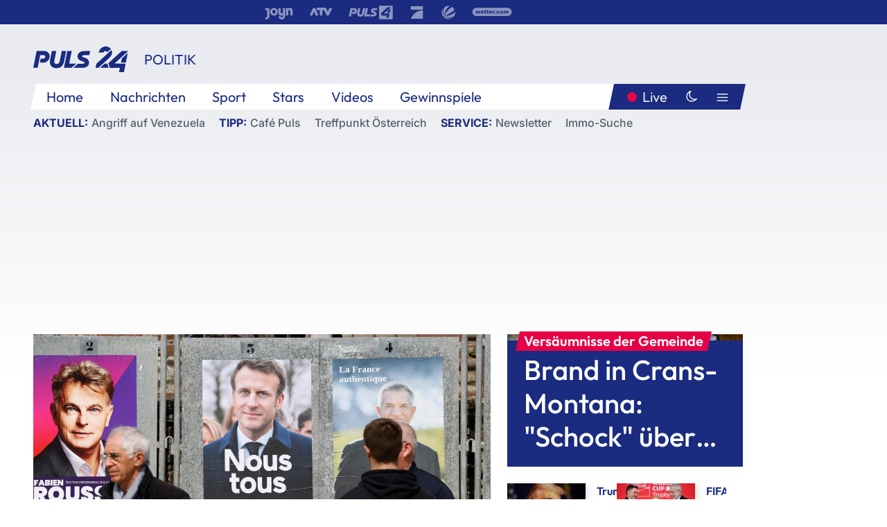

--- FILE ---
content_type: text/html; charset=utf-8
request_url: https://www.puls24.at/news/politik/frankreich-wahl-ueberschattet-vom-ukraine-krieg/261377
body_size: 27172
content:
<!DOCTYPE html><html lang="de"><head><meta charSet="utf-8"/><link href="/favicon.ico" rel="icon" type="image/x-icon"/><link href="/assets/apple-touch-icon-v2.png" rel="apple-touch-icon" sizes="180x180"/><link href="/assets/favicon-32x32-v2.png" rel="icon" sizes="32x32" type="image/png"/><link href="/assets/favicon-16x16-v2.png" rel="icon" sizes="16x16" type="image/png"/><link href="/assets/site.webmanifest" rel="manifest"/><link color="#1a2b80" href="/assets/safari-pinned-tab.svg" rel="mask-icon"/><meta content="#242468" media="(prefers-color-scheme: dark)" name="theme-color"/><meta content="PULS 24" name="apple-mobile-web-app-title"/><meta content="PULS 24" name="application-name"/><meta content="#1a2b80" name="msapplication-TileColor"/><meta content="/assets/browserconfig.xml" name="msapplication-config"/><meta content="initial-scale=1.0, width=device-width" name="viewport"/><title>Frankreich-Wahl: Überschattet vom Ukraine-Krieg | PULS 24</title><link href="/rssfeed" rel="alternate" type="application/rss+xml"/><script type="application/ld+json">{"@context":"http://schema.org","@type":"NewsArticle","headline":"Frankreich-Wahl: Überschattet vom Ukraine-Krieg","mainEntityOfPage":"https://www.puls24.at/news/politik/frankreich-wahl-ueberschattet-vom-ukraine-krieg/261377","datePublished":"2022-04-06T06:56:57+0200","dateModified":"2022-04-06T06:56:57+0200","description":"Frankreichs Präsident Emmanuel Macron ist derzeit ein viel beschäftigter Mann. Der amtierende EU-Ratsvorsitzende bemüht sich unermüdlich um eine Beendigung des Ukraine-Krieges. Er ruft Russlands Staatschef Wladimir Putin zum Waffenstillstand auf, argumentiert die EU-Sanktionen, spricht mit US-Präsident Joe Biden. Bei einem Thema ist er hingegen deutlich weniger aktiv: seiner Wiederwahl.","author":[{"@type":"Organization","name":"PULS 24","logo":{"@type":"ImageObject","height":80,"width":226,"url":"https://www.puls24.at/assets/p24_logo_2x.png","@context":"http://schema.org"},"url":"https://www.puls24.at","sameAs":["https://twitter.com/puls24news"]}],"publisher":{"@type":"Organization","name":"PULS 24","logo":{"@type":"ImageObject","height":80,"width":226,"url":"https://www.puls24.at/assets/p24_logo_2x.png","@context":"http://schema.org"},"url":"https://www.puls24.at","sameAs":["https://twitter.com/puls24news"]},"image":["https://image.puls24.at/images/facebook/2412491/20220405-AFPBILD1749-1-1.jpg"]}</script><link href="https://www.puls24.at/news/politik/frankreich-wahl-ueberschattet-vom-ukraine-krieg/261377" rel="canonical"/><meta content="index, follow, max-image-preview:large, max-snippet:-1, max-video-preview:-1" name="robots"/><meta content="Frankreichs Präsident Emmanuel Macron ist derzeit ein viel beschäftigter Mann. Der amtierende EU-Ratsvorsitzende bemüht sich unermüdlich um eine Beendigung des Ukraine-Krieges. Er ruft Russlands Staatschef Wladimir Putin zum Waffenstillstand auf, argumentiert die EU-Sanktionen, spricht mit US-Präsident Joe Biden. Bei einem Thema ist er hingegen deutlich weniger aktiv: seiner Wiederwahl." name="description"/><meta content="article" property="og:type"/><meta content="Frankreich-Wahl: Überschattet vom Ukraine-Krieg" property="og:title"/><meta content="Frankreichs Präsident Emmanuel Macron ist derzeit ein viel beschäftigter Mann. Der amtierende EU-Ratsvorsitzende bemüht sich unermüdlich um eine Beendigung des Ukraine-Krieges. Er ruft Russlands Staatschef Wladimir Putin zum Waffenstillstand auf, argumentiert die EU-Sanktionen, spricht mit US-Präsident Joe Biden. Bei einem Thema ist er hingegen deutlich weniger aktiv: seiner Wiederwahl." property="og:description"/><meta content="https://www.puls24.at/news/politik/frankreich-wahl-ueberschattet-vom-ukraine-krieg/261377" property="og:url"/><meta content="798615617162991" property="fb:app_id"/><meta content="@puls24news" name="twitter:site"/><meta content="https://image.puls24.at/images/facebook/2412491/20220405-AFPBILD1749-1-1.jpg" property="og:image"/><meta content="1200" property="og:image:width"/><meta content="743" property="og:image:height"/><meta content="summary_large_image" name="twitter:card"/><link rel="preload" as="image" imageSrcSet="https://image.puls24.at/images/hera_dyn_227w_128h/2412491/20220405-AFPBILD1749-1-1.jpg 227w, https://image.puls24.at/images/hera_dyn_256w_144h/2412491/20220405-AFPBILD1749-1-1.jpg 256w, https://image.puls24.at/images/hera_dyn_351w_197h/2412491/20220405-AFPBILD1749-1-1.jpg 351w, https://image.puls24.at/images/hera_dyn_384w_216h/2412491/20220405-AFPBILD1749-1-1.jpg 384w, https://image.puls24.at/images/hera_dyn_536w_302h/2412491/20220405-AFPBILD1749-1-1.jpg 536w, https://image.puls24.at/images/hera_dyn_672w_378h/2412491/20220405-AFPBILD1749-1-1.jpg 672w, https://image.puls24.at/images/hera_dyn_768w_432h/2412491/20220405-AFPBILD1749-1-1.jpg 768w, https://image.puls24.at/images/hera_dyn_1072w_603h/2412491/20220405-AFPBILD1749-1-1.jpg 1072w, https://image.puls24.at/images/hera_dyn_1344w_756h/2412491/20220405-AFPBILD1749-1-1.jpg 1344w, https://image.puls24.at/images/hera_dyn_1344w_756h/2412491/20220405-AFPBILD1749-1-1.jpg 1344w" imageSizes="(min-width: 567px) calc(100vw - 24px - 208px), 100vw"/><link rel="preload" as="image" imageSrcSet="https://image.puls24.at/images/hera_dyn_16w_9h/11401875/85950011490428858_BLD_Online.jpg 16w, https://image.puls24.at/images/hera_dyn_32w_18h/11401875/85950011490428858_BLD_Online.jpg 32w, https://image.puls24.at/images/hera_dyn_48w_27h/11401875/85950011490428858_BLD_Online.jpg 48w, https://image.puls24.at/images/hera_dyn_64w_36h/11401875/85950011490428858_BLD_Online.jpg 64w, https://image.puls24.at/images/hera_dyn_96w_54h/11401875/85950011490428858_BLD_Online.jpg 96w, https://image.puls24.at/images/hera_dyn_128w_72h/11401875/85950011490428858_BLD_Online.jpg 128w, https://image.puls24.at/images/hera_dyn_227w_128h/11401875/85950011490428858_BLD_Online.jpg 227w, https://image.puls24.at/images/hera_dyn_256w_144h/11401875/85950011490428858_BLD_Online.jpg 256w, https://image.puls24.at/images/hera_dyn_351w_197h/11401875/85950011490428858_BLD_Online.jpg 351w, https://image.puls24.at/images/hera_dyn_384w_216h/11401875/85950011490428858_BLD_Online.jpg 384w, https://image.puls24.at/images/hera_dyn_536w_302h/11401875/85950011490428858_BLD_Online.jpg 536w, https://image.puls24.at/images/hera_dyn_672w_378h/11401875/85950011490428858_BLD_Online.jpg 672w, https://image.puls24.at/images/hera_dyn_768w_432h/11401875/85950011490428858_BLD_Online.jpg 768w, https://image.puls24.at/images/hera_dyn_1072w_603h/11401875/85950011490428858_BLD_Online.jpg 1072w, https://image.puls24.at/images/hera_dyn_1344w_756h/11401875/85950011490428858_BLD_Online.jpg 1344w, https://image.puls24.at/images/hera_dyn_1344w_756h/11401875/85950011490428858_BLD_Online.jpg 1344w" imageSizes="768px"/><meta name="next-head-count" content="31"/><link rel="preload" href="/_next/static/css/f0c4e0164570fb15.css" as="style"/><link rel="stylesheet" href="/_next/static/css/f0c4e0164570fb15.css" data-n-g=""/><link rel="preload" href="/_next/static/css/af2ae4b2ec99296d.css" as="style"/><link rel="stylesheet" href="/_next/static/css/af2ae4b2ec99296d.css" data-n-p=""/><link rel="preload" href="/_next/static/css/cf9aeb6363f9d52a.css" as="style"/><link rel="stylesheet" href="/_next/static/css/cf9aeb6363f9d52a.css"/><link rel="preload" href="/_next/static/css/a615e9fda0b92a85.css" as="style"/><link rel="stylesheet" href="/_next/static/css/a615e9fda0b92a85.css"/><noscript data-n-css=""></noscript><script defer="" nomodule="" src="/_next/static/chunks/polyfills-c67a75d1b6f99dc8.js"></script><script src="/assets/theme.js" defer="" data-nscript="beforeInteractive"></script><script defer="" src="/_next/static/chunks/3808.1e8c72ff6abb200d.js"></script><script defer="" src="/_next/static/chunks/759.bac67110431902ea.js"></script><script defer="" src="/_next/static/chunks/9483.407e6c61a1d3b5b8.js"></script><script defer="" src="/_next/static/chunks/4498.8566aa27f069a249.js"></script><script defer="" src="/_next/static/chunks/8512.5d5b426a31bd13ea.js"></script><script defer="" src="/_next/static/chunks/5460.42b9d03aa46e344f.js"></script><script defer="" src="/_next/static/chunks/6322.04297652ae421f13.js"></script><script defer="" src="/_next/static/chunks/2700.135492ced8522798.js"></script><script src="/_next/static/chunks/webpack-caca2d3448cb8e5c.js" defer=""></script><script src="/_next/static/chunks/framework-5036d8309b3aed64.js" defer=""></script><script src="/_next/static/chunks/main-61f7e8c67e7b7b78.js" defer=""></script><script src="/_next/static/chunks/pages/_app-3b0ac373400c0661.js" defer=""></script><script src="/_next/static/chunks/6975-83c291e5bf4c6400.js" defer=""></script><script src="/_next/static/chunks/pages/index-76ed569e26f1acb1.js" defer=""></script><script src="/_next/static/2aJYX8MsLXux0_DyplsRp/_buildManifest.js" defer=""></script><script src="/_next/static/2aJYX8MsLXux0_DyplsRp/_ssgManifest.js" defer=""></script></head><body><a class="skip-main" href="#main-content">Direkt zum Inhalt</a><div id="__next"><cmp-banner blurred="true" initiallyHidden="true" tabIndex="-1" role="alert" aria-live="polite"></cmp-banner><div class="styles_stickyPlayerWrapper__r_1Pl" data-active="false"><div class="styles_stickyPlayer__okfg0"><div id="video-frame-sticky"></div></div></div><div class="styles_superbar__EncXb"><div class="container"><div class="styles_wrapper__uuVhE"><a aria-label="Joyn" class="styles_link__IjOgD" href="https://www.joyn.at" rel="noopener noreferrer" target="_blank"><svg class="styles_logo__aAK3c"><title>Joyn</title><use xlink:href="/assets/icons/sprite.svg?v=78d7ae21d4b65b38dc73e1b13cba335105e3f698#logo-joyn"></use></svg></a><a aria-label="ATV" class="styles_link__IjOgD" href="https://www.atv.at" rel="noopener noreferrer" target="_blank"><svg class="styles_logo__aAK3c"><title>ATV</title><use xlink:href="/assets/icons/sprite.svg?v=78d7ae21d4b65b38dc73e1b13cba335105e3f698#logo-atv"></use></svg></a><a aria-label="Puls 4" class="styles_link__IjOgD" href="https://www.puls4.com" rel="noopener noreferrer" target="_blank"><svg class="styles_logo__aAK3c"><title>Puls 4</title><use xlink:href="/assets/icons/sprite.svg?v=78d7ae21d4b65b38dc73e1b13cba335105e3f698#logo-puls4"></use></svg></a><a aria-label="ProSieben" class="styles_link__IjOgD" href="https://www.prosieben.at" rel="noopener noreferrer" target="_blank"><svg class="styles_logo__aAK3c"><title>ProSieben</title><use xlink:href="/assets/icons/sprite.svg?v=78d7ae21d4b65b38dc73e1b13cba335105e3f698#logo-prosieben"></use></svg></a><a aria-label="SAT.1" class="styles_link__IjOgD" href="https://www.sat1.at/" rel="noopener noreferrer" target="_blank"><svg class="styles_logo__aAK3c"><title>SAT.1</title><use xlink:href="/assets/icons/sprite.svg?v=78d7ae21d4b65b38dc73e1b13cba335105e3f698#logo-sat1-ball"></use></svg></a><a aria-label="wetter.com" class="styles_link__IjOgD" href="https://www.wetter.com" rel="noopener noreferrer" target="_blank"><svg class="styles_logo__aAK3c"><title>wetter.com</title><use xlink:href="/assets/icons/sprite.svg?v=78d7ae21d4b65b38dc73e1b13cba335105e3f698#logo-wettercom"></use></svg></a></div></div></div><nav class="styles_navigation__yknRO"><div aria-hidden="false"><div class="styles_navbar__ZdIwr"><button aria-label="Puls24.at Live" class="styles_live__l7YbK" type="button">PULS 24 Live</button><button aria-expanded="false" aria-label="Hauptmenü" class="styles_menu__X4obk" type="button"><svg><title>Menu</title><use xlink:href="/assets/icons/sprite.svg?v=78d7ae21d4b65b38dc73e1b13cba335105e3f698#menu"></use></svg></button></div><div class="styles_header__hKahj"><div class="styles_banner__SNvGE container"><a class="styles_logo__sONaQ" href="/"><svg><title>puls24.at</title><use xlink:href="/assets/icons/sprite.svg?v=78d7ae21d4b65b38dc73e1b13cba335105e3f698#logo"></use></svg></a><span class="styles_category__ckXwd">Politik</span><button aria-label="Dunkler Modus" aria-pressed="false" class="styles_themeToggle__SjQjU styles_isToggle__KxFmS styles_themeMobile__B0y71" type="button"><svg aria-hidden="true" class="styles_themeLight__yCsZK"><use xlink:href="/assets/icons/sprite.svg?v=78d7ae21d4b65b38dc73e1b13cba335105e3f698#sun"></use></svg><svg aria-hidden="true" class="styles_themeDark__aCE8K"><use xlink:href="/assets/icons/sprite.svg?v=78d7ae21d4b65b38dc73e1b13cba335105e3f698#moon"></use></svg></button></div><div class="styles_linksWrapper__zjmXn"><div class="styles_linksContainer__TLzTF  container"><ul class="styles_links__rOaF9"><li><a class="styles_link__847Jt" lang="en-us" href="https://www.puls24.at/">Home</a></li><li><a class="styles_link__847Jt" href="/news">Nachrichten</a></li><li><a class="styles_link__847Jt" href="/sport">Sport</a></li><li><a class="styles_link__847Jt" href="/entertainment">Stars</a></li><li><a class="styles_link__847Jt" href="https://www.puls24.at/videos">Videos</a></li><li><a class="styles_link__847Jt" href="https://www.puls24.at/gewinnarena">Gewinnspiele</a></li></ul><div class="styles_linksDesktop__aPpdV"><a aria-label="Puls24.at Live" class="styles_liveDesktop__nRj89" type="button" href="/live">Live</a><button aria-label="Dunkler Modus" aria-pressed="false" class="styles_themeToggle__SjQjU styles_isButton__Ft5wC styles_themeDesktop__MISTh" type="button"><svg aria-hidden="true" class="styles_themeDark__aCE8K"><use xlink:href="/assets/icons/sprite.svg?v=78d7ae21d4b65b38dc73e1b13cba335105e3f698#moon"></use></svg></button><button aria-expanded="false" aria-label="Hauptmenü" class="styles_menuDesktop__yW8r4" type="button"><svg><title>Menu</title><use xlink:href="/assets/icons/sprite.svg?v=78d7ae21d4b65b38dc73e1b13cba335105e3f698#menu"></use></svg></button></div></div></div><ul class="styles_lines__AWsDT container"><li><span class="styles_lineTopic__CPLip">Aktuell</span><a class="styles_lineAnchor__i7Ma7" href="https://www.puls24.at/konflikt-in-venezuela">Angriff auf Venezuela</a></li><li><span class="styles_lineTopic__CPLip">Tipp</span><a class="styles_lineAnchor__i7Ma7" href="https://www.puls24.at/cafe-puls">Café Puls</a><a class="styles_lineAnchor__i7Ma7" href="https://www.puls24.at/treffpunkt-oesterreich">Treffpunkt Österreich</a></li><li><span class="styles_lineTopic__CPLip">Service</span><a class="styles_lineAnchor__i7Ma7" href="https://www.puls24.at/newsletter">Newsletter</a><a class="styles_lineAnchor__i7Ma7" href="https://immo.puls24.at/de/immobilien-suche">Immo-Suche</a></li></ul></div></div></nav><div aria-hidden="false"><div class="fullbanner-wrapper layout-media"><div class="container"><div class="row"><div class="col-12"></div></div></div></div><main class="main layout-media" id="main-content"><div class="container main-content"><section class="section row"><div class="region region-index-0 col-12 col-lg-8"><article class="article" data-io-article-url="https://www.puls24.at/news/politik/frankreich-wahl-ueberschattet-vom-ukraine-krieg/261377"><figure class="lead"><div class="ImageComponent_imageComponentWrapper__HYz6h imageComponentWrapper"><div class="ImageComponent_imageAreaWrapper__WOMHS"><a href="https://image.puls24.at/images/hera_dyn_1344w_756h/2412491/20220405-AFPBILD1749-1-1.jpg" rel="noopener noreferrer" target="_blank"><span style="box-sizing:border-box;display:block;overflow:hidden;width:initial;height:initial;background:none;opacity:1;border:0;margin:0;padding:0;position:relative"><span style="box-sizing:border-box;display:block;width:initial;height:initial;background:none;opacity:1;border:0;margin:0;padding:0;padding-top:56.25%"></span><img alt="" fetchpriority="high" sizes="(min-width: 567px) calc(100vw - 24px - 208px), 100vw" srcSet="https://image.puls24.at/images/hera_dyn_227w_128h/2412491/20220405-AFPBILD1749-1-1.jpg 227w, https://image.puls24.at/images/hera_dyn_256w_144h/2412491/20220405-AFPBILD1749-1-1.jpg 256w, https://image.puls24.at/images/hera_dyn_351w_197h/2412491/20220405-AFPBILD1749-1-1.jpg 351w, https://image.puls24.at/images/hera_dyn_384w_216h/2412491/20220405-AFPBILD1749-1-1.jpg 384w, https://image.puls24.at/images/hera_dyn_536w_302h/2412491/20220405-AFPBILD1749-1-1.jpg 536w, https://image.puls24.at/images/hera_dyn_672w_378h/2412491/20220405-AFPBILD1749-1-1.jpg 672w, https://image.puls24.at/images/hera_dyn_768w_432h/2412491/20220405-AFPBILD1749-1-1.jpg 768w, https://image.puls24.at/images/hera_dyn_1072w_603h/2412491/20220405-AFPBILD1749-1-1.jpg 1072w, https://image.puls24.at/images/hera_dyn_1344w_756h/2412491/20220405-AFPBILD1749-1-1.jpg 1344w, https://image.puls24.at/images/hera_dyn_1344w_756h/2412491/20220405-AFPBILD1749-1-1.jpg 1344w" src="https://image.puls24.at/images/hera_dyn_1344w_756h/2412491/20220405-AFPBILD1749-1-1.jpg" decoding="async" data-nimg="responsive" style="position:absolute;top:0;left:0;bottom:0;right:0;box-sizing:border-box;padding:0;border:none;margin:auto;display:block;width:0;height:0;min-width:100%;max-width:100%;min-height:100%;max-height:100%"/></span></a><span class="ImageComponent_imageCredits__xg8VO">AFP</span></div></div></figure><div class="article-background"><header class="gray-overlay"><div class="breadcrumb-navigation"><div class="breadcrumb-navigation__widget"><a class="category" href="/politik">Politik</a><button aria-label="Abonnieren" class="cleverpush-topic-button" data-button-text="Abonnieren" data-button-text-subscribed=" " data-topic="f6bPQKFx57bqDPjEE" type="button"></button></div></div><h1>Frankreich-Wahl: Überschattet vom Ukraine-Krieg</h1><span class="breadcrumb">06. Apr. 2022 · Lesedauer 4 min</span></header><div class="content"><p class="teaser-text">Frankreichs Präsident Emmanuel Macron ist derzeit ein viel beschäftigter Mann. Der amtierende EU-Ratsvorsitzende bemüht sich unermüdlich um eine Beendigung des Ukraine-Krieges. Er ruft Russlands Staatschef Wladimir Putin zum Waffenstillstand auf, argumentiert die EU-Sanktionen, spricht mit US-Präsident Joe Biden. Bei einem Thema ist er hingegen deutlich weniger aktiv: seiner Wiederwahl.</p><section class="paragraph text-paragraph"><p>Dabei sind es nur mehr vier Tage bis zur ersten Runde der französischen Präsidentschaftswahl am 10. April. Zwölf Kandidaten, darunter Macron selbst, haben sich dafür aufstellen lassen. Doch während die anderen Bewerberinnen und Bewerber bereits seit Wochen und Monaten von Ansprache zu Ansprache und von Medienauftritt zu Medienauftritt eilen, bleibt der Amtsinhaber seltsam zurückhaltend.</p>

<h2>Kandidatur per Brief&nbsp;</h2>

<p>Selbst die offizielle Bekanntgabe seiner Kandidatur erfolgte nicht etwa bei einem öffentlichen Auftritt, sondern durch die Veröffentlichung eines "Briefes an die Franzosen" in den Zeitungen. Und das auch erst am 4. März, dem letzten Tag der Frist zur Vorlage von mindestens 500 Unterstützerstimmen aus dem Kreis gewählter Volksvertreter.</p></section><div class="paragraph teaser-paragraph"><div class="styles_container__9kstQ"><a class="styles_anchor__qzEk6" href="/news/politik/frankreich-praesident-emmanuel-macron-kandidiert-erneut/258549"><div class="styles_illustration__t_Vk4"><span style="box-sizing:border-box;display:block;overflow:hidden;width:initial;height:initial;background:none;opacity:1;border:0;margin:0;padding:0;position:relative"><span style="box-sizing:border-box;display:block;width:initial;height:initial;background:none;opacity:1;border:0;margin:0;padding:0;padding-top:56.25%"></span><img alt="" aria-hidden="false" src="[data-uri]" decoding="async" data-nimg="responsive" class="" style="position:absolute;top:0;left:0;bottom:0;right:0;box-sizing:border-box;padding:0;border:none;margin:auto;display:block;width:0;height:0;min-width:100%;max-width:100%;min-height:100%;max-height:100%;object-fit:cover"/><noscript><img alt="" aria-hidden="false" sizes="128px" srcSet="https://image.puls24.at/images/hera_dyn_16w_9h/2281079/20220303-AFPBILD3338-1-1.jpg 16w, https://image.puls24.at/images/hera_dyn_32w_18h/2281079/20220303-AFPBILD3338-1-1.jpg 32w, https://image.puls24.at/images/hera_dyn_48w_27h/2281079/20220303-AFPBILD3338-1-1.jpg 48w, https://image.puls24.at/images/hera_dyn_64w_36h/2281079/20220303-AFPBILD3338-1-1.jpg 64w, https://image.puls24.at/images/hera_dyn_96w_54h/2281079/20220303-AFPBILD3338-1-1.jpg 96w, https://image.puls24.at/images/hera_dyn_128w_72h/2281079/20220303-AFPBILD3338-1-1.jpg 128w, https://image.puls24.at/images/hera_dyn_227w_128h/2281079/20220303-AFPBILD3338-1-1.jpg 227w, https://image.puls24.at/images/hera_dyn_256w_144h/2281079/20220303-AFPBILD3338-1-1.jpg 256w, https://image.puls24.at/images/hera_dyn_351w_197h/2281079/20220303-AFPBILD3338-1-1.jpg 351w, https://image.puls24.at/images/hera_dyn_384w_216h/2281079/20220303-AFPBILD3338-1-1.jpg 384w, https://image.puls24.at/images/hera_dyn_536w_302h/2281079/20220303-AFPBILD3338-1-1.jpg 536w, https://image.puls24.at/images/hera_dyn_672w_378h/2281079/20220303-AFPBILD3338-1-1.jpg 672w, https://image.puls24.at/images/hera_dyn_768w_432h/2281079/20220303-AFPBILD3338-1-1.jpg 768w, https://image.puls24.at/images/hera_dyn_1072w_603h/2281079/20220303-AFPBILD3338-1-1.jpg 1072w, https://image.puls24.at/images/hera_dyn_1344w_756h/2281079/20220303-AFPBILD3338-1-1.jpg 1344w, https://image.puls24.at/images/hera_dyn_1344w_756h/2281079/20220303-AFPBILD3338-1-1.jpg 1344w" src="https://image.puls24.at/images/hera_dyn_1344w_756h/2281079/20220303-AFPBILD3338-1-1.jpg" decoding="async" data-nimg="responsive" style="position:absolute;top:0;left:0;bottom:0;right:0;box-sizing:border-box;padding:0;border:none;margin:auto;display:block;width:0;height:0;min-width:100%;max-width:100%;min-height:100%;max-height:100%;object-fit:cover" class="" loading="lazy"/></noscript></span></div><div><h3 class="styles_title__UsSuR">Frankreich: Präsident Macron kandidiert erneut</h3><div class="styles_meta__bAkBN">04. März 2022</div></div></a></div></div><section class="paragraph text-paragraph"><p>Erst am 17. März absolvierte Macron dann seinen ersten öffentlichen Wahlauftritt in Form einer Pressekonferenz, wo er sein Programm präsentierte. Macron weigert sich zudem - ähnlich wie seine Vorgänger - vor der ersten Runde der Wahl an einer öffentlichen Diskussion mit seinen Mitbewerbern teilzunehmen. "Seine Rolle als militärischer Befehlshaber blendet völlig seine Rolle als Kandidat aus", analysiert der Meinungsforscher Frédéric Dabi vom Institut Ifop gegenüber der Zeitung "Le Figaro". "In einer Krise tendieren die Franzosen dazu, sich enger um den Präsidenten der Republik zu scharen."</p>

<h2>Mitbewerber üben Kritik&nbsp;</h2>

<p>Die Mitbewerber und ihre Anhänger sind nicht sehr erfreut, dass Macron der Präsidentschaftswahlkampf nicht so wichtig zu sein scheint. Der Präsident "möchte gerne die Wahl übertauchen und stillschweigend verlängert werden", kritisierte der Sprecher der Rechtsaußen-Partei Rassemblement National (RN), Sébastien Chenu, die mit Marine Le Pen Macrons stärkste Konkurrentin stellt. Sogar einer der höchsten Würdenträger Frankreichs, Senatpräsident Gérard Larcher, der als Mitglied der konservativen Republikaner (LR) deren Kandidatin Valérie Pécresse unterstützt, beschwerte sich über das Vorgehen des Präsidenten: "Wenn es keine Kampagne gibt, stellt sich die Frage nach der Legitimität des Siegers. Unser zerspaltenes und verschuldetes Land, das mit zahlreichen Problemen konfrontiert ist, braucht diese Debatte. Der Präsident der Republik will wiedergewählt werden, ohne jemals wirklich Kandidat gewesen zu sein - ohne Kampagne, ohne Debatte, ohne Gegenüberstellung von Ideen", kritisierte Larcher.</p>

<h2>Le Pen gegen Zemmour&nbsp;</h2>

<p>Dabei hätte der Wahlkampf durchaus Potenzial für Spannung und Überraschungen - vor allem durch die Kandidatur des rechtsextremen Publizisten Éric Zemmour. Der aus einer algerisch-jüdischen Familie stammende, stark migrations- und islamkritische 63-Jährige hatte im November Spitzenwerte von bis zu 17 Prozent gehabt, die sogar einen Einzug in die Stichwahl in den Bereich des Möglichen rückten. Doch mittlerweile ist seine Zustimmung wieder deutlich hinter seine Rechtsaußen-Mitbewerberin Le Pen und sogar hinter den Linksaußen-Kandidaten Jean-Luc Mélenchon gesunken. Vielleicht auch deswegen, weil der russlandfreundliche Zemmour selbst seit Beginn des Ukraine-Krieges die westlichen Sanktionen gegen Russland und andere Maßnahmen ablehnt, erklärte die "Le-Monde"-Journalistin Sylvie Kauffmann in einem von der Wiener Journalistenfortbildungsinstitution fjum organisierten Gespräch Mitte März.</p></section><div class="paragraph teaser-paragraph"><div class="styles_container__9kstQ"><a class="styles_anchor__qzEk6" href="/news/politik/frankreich-marine-le-pen-ist-praesident-emmanuel-macron-auf-den-fersen/261374"><div class="styles_illustration__t_Vk4"><span style="box-sizing:border-box;display:block;overflow:hidden;width:initial;height:initial;background:none;opacity:1;border:0;margin:0;padding:0;position:relative"><span style="box-sizing:border-box;display:block;width:initial;height:initial;background:none;opacity:1;border:0;margin:0;padding:0;padding-top:56.25%"></span><img alt="" aria-hidden="false" src="[data-uri]" decoding="async" data-nimg="responsive" class="" style="position:absolute;top:0;left:0;bottom:0;right:0;box-sizing:border-box;padding:0;border:none;margin:auto;display:block;width:0;height:0;min-width:100%;max-width:100%;min-height:100%;max-height:100%;object-fit:cover"/><noscript><img alt="" aria-hidden="false" sizes="128px" srcSet="https://image.puls24.at/images/hera_dyn_16w_9h/2399870/20220401-AFPBILD3757-1-1.jpg 16w, https://image.puls24.at/images/hera_dyn_32w_18h/2399870/20220401-AFPBILD3757-1-1.jpg 32w, https://image.puls24.at/images/hera_dyn_48w_27h/2399870/20220401-AFPBILD3757-1-1.jpg 48w, https://image.puls24.at/images/hera_dyn_64w_36h/2399870/20220401-AFPBILD3757-1-1.jpg 64w, https://image.puls24.at/images/hera_dyn_96w_54h/2399870/20220401-AFPBILD3757-1-1.jpg 96w, https://image.puls24.at/images/hera_dyn_128w_72h/2399870/20220401-AFPBILD3757-1-1.jpg 128w, https://image.puls24.at/images/hera_dyn_227w_128h/2399870/20220401-AFPBILD3757-1-1.jpg 227w, https://image.puls24.at/images/hera_dyn_256w_144h/2399870/20220401-AFPBILD3757-1-1.jpg 256w, https://image.puls24.at/images/hera_dyn_351w_197h/2399870/20220401-AFPBILD3757-1-1.jpg 351w, https://image.puls24.at/images/hera_dyn_384w_216h/2399870/20220401-AFPBILD3757-1-1.jpg 384w, https://image.puls24.at/images/hera_dyn_536w_302h/2399870/20220401-AFPBILD3757-1-1.jpg 536w, https://image.puls24.at/images/hera_dyn_672w_378h/2399870/20220401-AFPBILD3757-1-1.jpg 672w, https://image.puls24.at/images/hera_dyn_768w_432h/2399870/20220401-AFPBILD3757-1-1.jpg 768w, https://image.puls24.at/images/hera_dyn_1072w_603h/2399870/20220401-AFPBILD3757-1-1.jpg 1072w, https://image.puls24.at/images/hera_dyn_1344w_756h/2399870/20220401-AFPBILD3757-1-1.jpg 1344w, https://image.puls24.at/images/hera_dyn_1344w_756h/2399870/20220401-AFPBILD3757-1-1.jpg 1344w" src="https://image.puls24.at/images/hera_dyn_1344w_756h/2399870/20220401-AFPBILD3757-1-1.jpg" decoding="async" data-nimg="responsive" style="position:absolute;top:0;left:0;bottom:0;right:0;box-sizing:border-box;padding:0;border:none;margin:auto;display:block;width:0;height:0;min-width:100%;max-width:100%;min-height:100%;max-height:100%;object-fit:cover" class="" loading="lazy"/></noscript></span></div><div><h3 class="styles_title__UsSuR">Frankreich: Le Pen ist Macron auf den Fersen</h3><div class="styles_meta__bAkBN">06. Apr. 2022</div></div></a></div></div><section class="paragraph text-paragraph"><p>Erklärungsbedarf hatte in diese Hinsicht allerdings auch Le Pen, die als langjährige "Putin-Versteherin" gilt. Die RN-Kandidatin steht in den Umfragen nichtsdestotrotz an zweiter Stelle und konnte im Endspurt des Wahlkampfes noch weiter zulegen. Sie hat damit immer bessere Chancen, wie bereits 2017 erneut in die Stichwahl gegen Macron zu kommen.</p>

<h2>Spannende Stichwahl&nbsp;</h2>

<p>Ob sie ihm dort gefährlich werden könnte, bleibt allerdings trotz der zuletzt beobachtbaren Annäherung der Umfragewerte der beiden dahingestellt. Die Zurückhaltung im Wahlkampf scheint Macron nämlich bei der Wählerschaft nicht zu schaden - im Gegenteil. Umfragen zeigten vor allem in den Wochen nach Ausbruch des Ukraine-Krieges Ende Februar eine steilen Anstieg der Zustimmung für den Amtsinhaber. Lag er zuvor über längere Zeit um die 25-Prozent-Marke, so schoss die Zustimmung für ihn vorübergehend im Mittel auf über 30 Prozent hinauf, wie die Initiative NSPPolls aus den Durchschnittswerten der Umfragen berechnete.</p></section><div class="paragraph teaser-paragraph"><div class="styles_container__9kstQ"><a class="styles_anchor__qzEk6" href="/news/politik/frankreich-emmanuel-macron-warnt-vor-rechten-herausforderern/260949"><div class="styles_illustration__t_Vk4"><span style="box-sizing:border-box;display:block;overflow:hidden;width:initial;height:initial;background:none;opacity:1;border:0;margin:0;padding:0;position:relative"><span style="box-sizing:border-box;display:block;width:initial;height:initial;background:none;opacity:1;border:0;margin:0;padding:0;padding-top:56.25%"></span><img alt="" aria-hidden="false" src="[data-uri]" decoding="async" data-nimg="responsive" class="" style="position:absolute;top:0;left:0;bottom:0;right:0;box-sizing:border-box;padding:0;border:none;margin:auto;display:block;width:0;height:0;min-width:100%;max-width:100%;min-height:100%;max-height:100%;object-fit:cover"/><noscript><img alt="" aria-hidden="false" sizes="128px" srcSet="https://image.puls24.at/images/hera_dyn_16w_9h/2384040/20220330-AFPBILD2199-1-1.jpg 16w, https://image.puls24.at/images/hera_dyn_32w_18h/2384040/20220330-AFPBILD2199-1-1.jpg 32w, https://image.puls24.at/images/hera_dyn_48w_27h/2384040/20220330-AFPBILD2199-1-1.jpg 48w, https://image.puls24.at/images/hera_dyn_64w_36h/2384040/20220330-AFPBILD2199-1-1.jpg 64w, https://image.puls24.at/images/hera_dyn_96w_54h/2384040/20220330-AFPBILD2199-1-1.jpg 96w, https://image.puls24.at/images/hera_dyn_128w_72h/2384040/20220330-AFPBILD2199-1-1.jpg 128w, https://image.puls24.at/images/hera_dyn_227w_128h/2384040/20220330-AFPBILD2199-1-1.jpg 227w, https://image.puls24.at/images/hera_dyn_256w_144h/2384040/20220330-AFPBILD2199-1-1.jpg 256w, https://image.puls24.at/images/hera_dyn_351w_197h/2384040/20220330-AFPBILD2199-1-1.jpg 351w, https://image.puls24.at/images/hera_dyn_384w_216h/2384040/20220330-AFPBILD2199-1-1.jpg 384w, https://image.puls24.at/images/hera_dyn_536w_302h/2384040/20220330-AFPBILD2199-1-1.jpg 536w, https://image.puls24.at/images/hera_dyn_672w_378h/2384040/20220330-AFPBILD2199-1-1.jpg 672w, https://image.puls24.at/images/hera_dyn_768w_432h/2384040/20220330-AFPBILD2199-1-1.jpg 768w, https://image.puls24.at/images/hera_dyn_1072w_603h/2384040/20220330-AFPBILD2199-1-1.jpg 1072w, https://image.puls24.at/images/hera_dyn_1344w_756h/2384040/20220330-AFPBILD2199-1-1.jpg 1344w, https://image.puls24.at/images/hera_dyn_1344w_756h/2384040/20220330-AFPBILD2199-1-1.jpg 1344w" src="https://image.puls24.at/images/hera_dyn_1344w_756h/2384040/20220330-AFPBILD2199-1-1.jpg" decoding="async" data-nimg="responsive" style="position:absolute;top:0;left:0;bottom:0;right:0;box-sizing:border-box;padding:0;border:none;margin:auto;display:block;width:0;height:0;min-width:100%;max-width:100%;min-height:100%;max-height:100%;object-fit:cover" class="" loading="lazy"/></noscript></span></div><div><h3 class="styles_title__UsSuR">Frankreich: Macron warnt vor rechten Herausforderern</h3><div class="styles_meta__bAkBN">31. März 2022</div></div></a></div></div><section class="paragraph text-paragraph"><p>Mittlerweile ist zwar die Unterstützung für den Präsidenten im Wesentlichen zu den Werten vor Kriegsausbruch zurückgekehrt. Trotzdem sind die Chancen groß, dass er auch in der Stichwahl am 24. April siegreich bleibt. Seine Wiederwahl für die nächsten fünf Jahre wäre damit auch ohne große Wahlkampfbemühungen gesichert.</p></section></div><div class="summary"><h5>Zusammenfassung</h5><ul><li>Frankreichs Präsident Emmanuel Macron ist derzeit ein viel beschäftigter Mann.</li><li>Der amtierende EU-Ratsvorsitzende bemüht sich unermüdlich um eine Beendigung des Ukraine-Krieges.</li><li>Er ruft Russlands Staatschef Wladimir Putin zum Waffenstillstand auf, argumentiert die EU-Sanktionen, spricht mit US-Präsident Joe Biden.</li><li>Bei einem Thema ist er hingegen deutlich weniger aktiv: seiner Wiederwahl.</li></ul></div><footer class="article-footer"><div class="article-origin"><span class="title">Quelle: </span><span class="sources">Agenturen / Redaktion</span></div><div class="share-buttons-bottom"><div aria-label="Artikel teilen" class="social-button-group" role="group"><a aria-label="Share on facebook" data-social-provider="facebook" href="https://www.facebook.com/sharer/sharer.php?u=https://www.puls24.at/news/politik/frankreich-wahl-ueberschattet-vom-ukraine-krieg/261377" rel="noopener noreferrer" target="_blank"><svg class="social-icon"><title>facebook</title><use xlink:href="/assets/icons/sprite.svg?v=78d7ae21d4b65b38dc73e1b13cba335105e3f698#facebook"></use></svg> <!-- -->teilen</a><a aria-label="Share on linkedin" data-social-provider="linkedin" href="https://www.linkedin.com/shareArticle?mini=true&amp;url=https://www.puls24.at/news/politik/frankreich-wahl-ueberschattet-vom-ukraine-krieg/261377" rel="noopener noreferrer" target="_blank"><svg class="social-icon"><title>linkedin</title><use xlink:href="/assets/icons/sprite.svg?v=78d7ae21d4b65b38dc73e1b13cba335105e3f698#linkedin"></use></svg> <!-- -->teilen</a><a aria-label="Share on twitter" data-social-provider="twitter" href="https://twitter.com/intent/tweet?via=puls24news&amp;text=https://www.puls24.at/news/politik/frankreich-wahl-ueberschattet-vom-ukraine-krieg/261377" rel="noopener noreferrer" target="_blank"><svg class="social-icon"><title>twitter</title><use xlink:href="/assets/icons/sprite.svg?v=78d7ae21d4b65b38dc73e1b13cba335105e3f698#twitter"></use></svg> <!-- -->teilen</a><a aria-label="Share on bluesky" data-social-provider="bluesky" href="https://bsky.app/intent/compose?text=https://www.puls24.at/news/politik/frankreich-wahl-ueberschattet-vom-ukraine-krieg/261377" rel="noopener noreferrer" target="_blank"><svg class="social-icon"><title>bluesky</title><use xlink:href="/assets/icons/sprite.svg?v=78d7ae21d4b65b38dc73e1b13cba335105e3f698#bluesky"></use></svg> <!-- -->teilen</a><a aria-label="Teilen" class="" href="#" role="button"><svg class="social-icon"><title>share</title><use xlink:href="/assets/icons/sprite.svg?v=78d7ae21d4b65b38dc73e1b13cba335105e3f698#share"></use></svg> <!-- -->Link kopieren</a></div></div></footer></div></article></div><aside class="region region-index-1 col-12 col-lg-4"><div class="single-teaser" data-vr-zone="SingleTeaser 17cb047a-d748-4ad3-9cbb-39395ecce7b8"><div class="styles_container__K0n3U"><a class="styles_anchor__db3EL" data-vr-contentbox="SingleTeaser #1" data-vr-contentbox-url="/news/chronik/brand-in-crans-montana-schock-ueber-mangelnde-kontrollen/459540" href="/news/chronik/brand-in-crans-montana-schock-ueber-mangelnde-kontrollen/459540"><div class="styles_illustration___YjRc"><span style="box-sizing:border-box;display:block;overflow:hidden;width:initial;height:initial;background:none;opacity:1;border:0;margin:0;padding:0;position:relative"><span style="box-sizing:border-box;display:block;width:initial;height:initial;background:none;opacity:1;border:0;margin:0;padding:0;padding-top:56.25%"></span><img alt="" aria-hidden="false" fetchpriority="high" sizes="768px" srcSet="https://image.puls24.at/images/hera_dyn_16w_9h/11401875/85950011490428858_BLD_Online.jpg 16w, https://image.puls24.at/images/hera_dyn_32w_18h/11401875/85950011490428858_BLD_Online.jpg 32w, https://image.puls24.at/images/hera_dyn_48w_27h/11401875/85950011490428858_BLD_Online.jpg 48w, https://image.puls24.at/images/hera_dyn_64w_36h/11401875/85950011490428858_BLD_Online.jpg 64w, https://image.puls24.at/images/hera_dyn_96w_54h/11401875/85950011490428858_BLD_Online.jpg 96w, https://image.puls24.at/images/hera_dyn_128w_72h/11401875/85950011490428858_BLD_Online.jpg 128w, https://image.puls24.at/images/hera_dyn_227w_128h/11401875/85950011490428858_BLD_Online.jpg 227w, https://image.puls24.at/images/hera_dyn_256w_144h/11401875/85950011490428858_BLD_Online.jpg 256w, https://image.puls24.at/images/hera_dyn_351w_197h/11401875/85950011490428858_BLD_Online.jpg 351w, https://image.puls24.at/images/hera_dyn_384w_216h/11401875/85950011490428858_BLD_Online.jpg 384w, https://image.puls24.at/images/hera_dyn_536w_302h/11401875/85950011490428858_BLD_Online.jpg 536w, https://image.puls24.at/images/hera_dyn_672w_378h/11401875/85950011490428858_BLD_Online.jpg 672w, https://image.puls24.at/images/hera_dyn_768w_432h/11401875/85950011490428858_BLD_Online.jpg 768w, https://image.puls24.at/images/hera_dyn_1072w_603h/11401875/85950011490428858_BLD_Online.jpg 1072w, https://image.puls24.at/images/hera_dyn_1344w_756h/11401875/85950011490428858_BLD_Online.jpg 1344w, https://image.puls24.at/images/hera_dyn_1344w_756h/11401875/85950011490428858_BLD_Online.jpg 1344w" src="https://image.puls24.at/images/hera_dyn_1344w_756h/11401875/85950011490428858_BLD_Online.jpg" decoding="async" data-nimg="responsive" class="" style="position:absolute;top:0;left:0;bottom:0;right:0;box-sizing:border-box;padding:0;border:none;margin:auto;display:block;width:0;height:0;min-width:100%;max-width:100%;min-height:100%;max-height:100%;object-fit:cover"/></span></div><div class="styles_content__xPvAI"><p class="styles_pretitle__0MB79"><span>Versäumnisse der Gemeinde</span></p><h3 class="styles_title__Fmqs6" data-vr-headline="">Brand in Crans-Montana: &quot;Schock&quot; über mangelnde Kontrollen</h3></div></a></div></div></aside></section><section class="section row"><div class="region region-index-0 col-12 col-lg-12"></div></section><section class="section row"><div class="region region-index-0 col-12 col-lg-12"><div class="styles_container__ltxko"><h3 class="component-title col-sm-12"><a class="teaser-anchor" href="/">PULS 24 Archiv</a></h3><ul class="styles_items__4eNH5"><li><div class="styles_item__SLCqq"><svg><use xlink:href="/assets/icons/sprite.svg?v=78d7ae21d4b65b38dc73e1b13cba335105e3f698#arrow-right-red"></use></svg><a class="styles_link__2NGnz" href="/news/chronik/34-jaehriger-in-osttirol-von-kleintransporter-ueberrollt/218494">34-Jähriger in Osttirol von Kleintransporter überrollt</a></div></li><li><div class="styles_item__SLCqq"><svg><use xlink:href="/assets/icons/sprite.svg?v=78d7ae21d4b65b38dc73e1b13cba335105e3f698#arrow-right-red"></use></svg><a class="styles_link__2NGnz" href="/news/chronik/polizisten-wurden-in-salzburg-zu-lebensrettern/401430">Polizisten wurden in Salzburg zu Lebensrettern</a></div></li><li><div class="styles_item__SLCqq"><svg><use xlink:href="/assets/icons/sprite.svg?v=78d7ae21d4b65b38dc73e1b13cba335105e3f698#arrow-right-red"></use></svg><a class="styles_link__2NGnz" href="/news/politik/harris-will-keine-gespraeche-mit-putin-ohne-ukraine-vertreter/356716">Harris will keine Gespräche mit Putin ohne Ukraine-Vertreter</a></div></li><li><div class="styles_item__SLCqq"><svg><use xlink:href="/assets/icons/sprite.svg?v=78d7ae21d4b65b38dc73e1b13cba335105e3f698#arrow-right-red"></use></svg><a class="styles_link__2NGnz" href="/video/puls-24/nehammers-moskau-reise-sorgt-fuer-aufregung/v-cj8fzgumdhep">Nehammers Moskau-Reise sorgt für Aufregung</a></div></li><li><div class="styles_item__SLCqq"><svg><use xlink:href="/assets/icons/sprite.svg?v=78d7ae21d4b65b38dc73e1b13cba335105e3f698#arrow-right-red"></use></svg><a class="styles_link__2NGnz" href="/news/politik/kritik-an-ungarns-mangelhaftem-kampf-gegen-korruption/219794">Kritik an Ungarns mangelhaftem Kampf gegen Korruption</a></div></li></ul></div></div></section><div class="sticky-sky-wrapper"></div></div></main><footer class="footer menu-expanded"><div class="container"><div class="row"><div class="col-lg-12"><div class="row"><div class="col-lg-3 logo-group"><a href="/"><svg class="logo"><title>Home</title><use xlink:href="/assets/icons/sprite.svg?v=78d7ae21d4b65b38dc73e1b13cba335105e3f698#logo"></use></svg></a><span class="copyright">2026<!-- --> © PULS 4 TV GmbH &amp; Co KG</span><div class="funding">Diese Website wird unterstützt durch Mittel aus den kulturellen Einrichtungen der Verwertungsgesellschaft Rundfunk.</div><span class="links"><a href="/datenschutz">Datenschutz</a>, <a href="/anb">ANB</a>, <a href="/impressum">Impressum</a></span><div aria-label="Soziale Medien Links" class="social-button-group" role="group"><a aria-label="Share on twitter" data-social-provider="twitter" href="https://twitter.com/puls24news" rel="noopener noreferrer" target="_blank"><svg class="social-icon"><title>twitter</title><use xlink:href="/assets/icons/sprite.svg?v=78d7ae21d4b65b38dc73e1b13cba335105e3f698#twitter"></use></svg> </a><a aria-label="Share on instagram" data-social-provider="instagram" href="https://www.instagram.com/puls24news/" rel="noopener noreferrer" target="_blank"><svg class="social-icon"><title>instagram</title><use xlink:href="/assets/icons/sprite.svg?v=78d7ae21d4b65b38dc73e1b13cba335105e3f698#instagram"></use></svg> </a><a aria-label="Share on facebook" data-social-provider="facebook" href="https://www.facebook.com/puls24news" rel="noopener noreferrer" target="_blank"><svg class="social-icon"><title>facebook</title><use xlink:href="/assets/icons/sprite.svg?v=78d7ae21d4b65b38dc73e1b13cba335105e3f698#facebook"></use></svg> </a><a aria-label="Share on tiktok" data-social-provider="tiktok" href="https://www.tiktok.com/@puls24news" rel="noopener noreferrer" target="_blank"><svg class="social-icon"><title>tiktok</title><use xlink:href="/assets/icons/sprite.svg?v=78d7ae21d4b65b38dc73e1b13cba335105e3f698#tiktok"></use></svg> </a><a aria-label="Share on bluesky" data-social-provider="bluesky" href="https://bsky.app/profile/puls24.at" rel="noopener noreferrer" target="_blank"><svg class="social-icon"><title>bluesky</title><use xlink:href="/assets/icons/sprite.svg?v=78d7ae21d4b65b38dc73e1b13cba335105e3f698#bluesky"></use></svg> </a></div></div><div class="col-lg-7 ml-lg-5"><nav class="navigation"><ul><li><h4>Service</h4><ul><li><a class="" title="ANB" href="/anb">ANB</a></li><li><a class="" title="App" href="/app">App</a></li><li><a class="" href="https://www.prosiebensat1.com/investor-relations/corporate-governance/compliance" rel="noopener" target="_blank" title="Compliance">Compliance</a></li><li><a class="" title="Cookie Hinweise" href="/cookies">Cookie Hinweise</a></li><li><a class="" title="Datenschutz" href="/datenschutz">Datenschutz</a></li><li><a class="" href="https://www.puls24.at/datenschutzhinweise-social-media" rel="noopener" target="_blank" title="Datenschutz Social Media">Datenschutz Social Media</a></li><li><a class="" href="https://www.puls24.at/service/barrierefreie-inhalte-aktionsplan/255811" rel="noopener" target="_blank" title="Aktionsplan barrierefreie Inhalte">Aktionsplan barrierefreie Inhalte</a></li><li><a class="" href="https://static.puls24.at/download/Barrierefreiheit_Jahresbericht_PULS%2024_2023.pdf" rel="noopener" target="_blank" title="Barrierefreiheit – Jahresbericht 2023">Barrierefreiheit – Jahresbericht 2023</a></li><li><a class="" href="https://www.puls24.at/service/jugendschutz/255134" rel="noopener" target="_blank" title="Jugendschutz">Jugendschutz</a></li><li><a class="" title="Impressum" href="/impressum">Impressum</a></li><li><a class="" title="Kontakt" href="/kontakt">Kontakt</a></li><li><a class="" title="Newsletter" href="/newsletter">Newsletter</a></li><li><a class="" title="Push-Mitteilungen" href="/service/push-mitteilungen">Push-Mitteilungen</a></li><li><a class="" title="Senderempfang" href="/senderempfang">Senderempfang</a></li><li><a class="" title="Teilnahmebedingungen" href="/teilnahmebedingungen">Teilnahmebedingungen</a></li></ul></li><li><h4>PULS 24</h4><ul><li><a class="" title="Live" href="/live">Live</a></li><li><a class="" title="News" href="/news">News</a></li><li><a class="" title="Clips" href="/clips">Clips</a></li><li><a class="" title="Talks" href="/talks">Talks</a></li><li><a class="" title="Ganze Folgen" href="/ganze-folgen">Ganze Folgen</a></li><li><a class="" title="Podcasts" href="/podcast">Podcasts</a></li><li><a class="" href="https://immo.puls24.at/de/immobilien-suche" rel="noopener" target="_blank" title="Immobiliensuche">Immobiliensuche</a></li></ul></li><li><h4>Netzwerk</h4><ul><li><a class="" href="https://www.puls4.com/" rel="noopener" target="_blank" title="PULS 4">PULS 4</a></li><li><a class="" href="https://www.atv.at/" rel="noopener" target="_blank" title="ATV">ATV</a></li><li><a class="" href="https://www.joyn.at/" rel="noopener" target="_blank" title="Joyn">Joyn</a></li><li><a class="" href="https://www.prosieben.at/" rel="noopener" target="_blank" title="ProSieben Austria">ProSieben Austria</a></li><li><a class="" href="https://www.kabeleins.at/" rel="noopener" target="_blank" title="kabel eins Austria">kabel eins Austria</a></li><li><a class="" href="https://www.sat1.at/" rel="noopener" target="_blank" title="SAT.1 Österreich">SAT.1 Österreich</a></li><li><a class="" href="https://www.sixx.at/" rel="noopener" target="_blank" title="sixx Austria">sixx Austria</a></li><li><a class="" href="https://www.prosiebenmaxx.at/" rel="noopener" target="_blank" title="ProSieben MAXX Austria">ProSieben MAXX Austria</a></li><li><a class="" href="https://www.kabeleinsdoku.at/" rel="noopener" target="_blank" title="kabel eins Doku Austria">kabel eins Doku Austria</a></li><li><a class="" href="https://www.sat1gold.at/" rel="noopener" target="_blank" title="SAT.1 GOLD Österreich">SAT.1 GOLD Österreich</a></li><li><a class="" href="https://4gamechangers.io/" rel="noopener" target="_blank" title="4GAMECHANGERS">4GAMECHANGERS</a></li></ul></li></ul></nav></div></div></div></div></div><div class="expand-menu"><button aria-label="Expand / Collapse" type="button"><svg><title>Expand / Collapse</title><use xlink:href="/assets/icons/sprite.svg?v=78d7ae21d4b65b38dc73e1b13cba335105e3f698#chevron-down"></use></svg></button></div></footer></div></div><script id="__NEXT_DATA__" type="application/json">{"props":{"pageProps":{"route":{"type":"content","status":200,"title":"Frankreich-Wahl: Überschattet vom Ukraine-Krieg | PULS 24","meta":{"coralContext":{"screenName":"Article Detail","publishedAt":1649221017,"headline":"Frankreich-Wahl: Überschattet vom Ukraine-Krieg","hasEmbeddedVideo":false,"category":"Politik","pageType":"article","tags":["frankreich","wahl","Präsident","Emmanuel Macron","Marine Le Pen","Politik","EU","Russland-Ukraine-Krieg"],"contentTitle":"Article Detail | Frankreich-Wahl: Überschattet vom Ukraine-Krieg","marketingCategory":"RedCont/Nachrichten/Nachrichtenueberblick","author":"Agenturen"},"ioConfig":{"page_url":"https://www.puls24.at/news/politik/frankreich-wahl-ueberschattet-vom-ukraine-krieg/261377","page_url_canonical":"https://www.puls24.at/news/politik/frankreich-wahl-ueberschattet-vom-ukraine-krieg/261377","page_title":"Frankreich-Wahl: Überschattet vom Ukraine-Krieg","page_type":"article","page_language":"de","tags":["frankreich","wahl","Präsident","Emmanuel Macron","Marine Le Pen","Politik","EU","Russland-Ukraine-Krieg"],"article_authors":[],"article_categories":["Politik"],"article_subcategories":["Agenturen","Redaktion"],"article_type":"Artikel","article_word_count":"752","article_publication_date":"Wed, 06 Apr 22 06:56:57 +0200"},"jsonLD":[{"@context":"http://schema.org","@type":"NewsArticle","headline":"Frankreich-Wahl: Überschattet vom Ukraine-Krieg","mainEntityOfPage":"https://www.puls24.at/news/politik/frankreich-wahl-ueberschattet-vom-ukraine-krieg/261377","datePublished":"2022-04-06T06:56:57+0200","dateModified":"2022-04-06T06:56:57+0200","description":"Frankreichs Präsident Emmanuel Macron ist derzeit ein viel beschäftigter Mann. Der amtierende EU-Ratsvorsitzende bemüht sich unermüdlich um eine Beendigung des Ukraine-Krieges. Er ruft Russlands Staatschef Wladimir Putin zum Waffenstillstand auf, argumentiert die EU-Sanktionen, spricht mit US-Präsident Joe Biden. Bei einem Thema ist er hingegen deutlich weniger aktiv: seiner Wiederwahl.","author":[{"@type":"Organization","name":"PULS 24","logo":{"@type":"ImageObject","height":80,"width":226,"url":"https://www.puls24.at/assets/p24_logo_2x.png","@context":"http://schema.org"},"url":"https://www.puls24.at","sameAs":["https://twitter.com/puls24news"]}],"publisher":{"@type":"Organization","name":"PULS 24","logo":{"@type":"ImageObject","height":80,"width":226,"url":"https://www.puls24.at/assets/p24_logo_2x.png","@context":"http://schema.org"},"url":"https://www.puls24.at","sameAs":["https://twitter.com/puls24news"]},"image":["https://image.puls24.at/images/facebook/2412491/20220405-AFPBILD1749-1-1.jpg"]}],"linkTags":[{"rel":"canonical","href":"https://www.puls24.at/news/politik/frankreich-wahl-ueberschattet-vom-ukraine-krieg/261377"}],"metaTags":[{"name":"robots","content":"index, follow, max-image-preview:large, max-snippet:-1, max-video-preview:-1"},{"name":"description","content":"Frankreichs Präsident Emmanuel Macron ist derzeit ein viel beschäftigter Mann. Der amtierende EU-Ratsvorsitzende bemüht sich unermüdlich um eine Beendigung des Ukraine-Krieges. Er ruft Russlands Staatschef Wladimir Putin zum Waffenstillstand auf, argumentiert die EU-Sanktionen, spricht mit US-Präsident Joe Biden. Bei einem Thema ist er hingegen deutlich weniger aktiv: seiner Wiederwahl."},{"property":"og:type","content":"article"},{"property":"og:title","content":"Frankreich-Wahl: Überschattet vom Ukraine-Krieg"},{"property":"og:description","content":"Frankreichs Präsident Emmanuel Macron ist derzeit ein viel beschäftigter Mann. Der amtierende EU-Ratsvorsitzende bemüht sich unermüdlich um eine Beendigung des Ukraine-Krieges. Er ruft Russlands Staatschef Wladimir Putin zum Waffenstillstand auf, argumentiert die EU-Sanktionen, spricht mit US-Präsident Joe Biden. Bei einem Thema ist er hingegen deutlich weniger aktiv: seiner Wiederwahl."},{"property":"og:url","content":"https://www.puls24.at/news/politik/frankreich-wahl-ueberschattet-vom-ukraine-krieg/261377"},{"property":"fb:app_id","content":"798615617162991"},{"name":"twitter:site","content":"@puls24news"},{"property":"og:image","content":"https://image.puls24.at/images/facebook/2412491/20220405-AFPBILD1749-1-1.jpg"},{"property":"og:image:width","content":"1200"},{"property":"og:image:height","content":"743"},{"name":"twitter:card","content":"summary_large_image"}],"somtag":{"enabled":true,"slots":{"desktop":["minread1","rectangle1"],"mobile":["minread1","rectangle1"]},"taxonomy":["news","other"]},"subtitle":"Politik"},"layout":"media","sections":[{"type":"default","columnWidths":"8-4","regions":[{"components":[{"id":"261377","type":"article","breadcrumbs":{"links":[{"id":null,"title":"puls24.at","link":""},{"id":null,"title":"News","link":"/news/news"},{"id":null,"title":"Politik","link":"/politik"}]},"advertorial":false,"cleverpushTopic":{"id":"f6bPQKFx57bqDPjEE","name":"Politik"},"origin":{"authors":[],"sources":["Agenturen","Redaktion"]},"readTime":4,"timestamp":1649221017,"title":"Frankreich-Wahl: Überschattet vom Ukraine-Krieg","teaserMedia":{"id":"2287414","image":{"fid":"2412491","filename":"20220405-AFPBILD1749-1-1.jpg","url":"/images/large/2412491/20220405-AFPBILD1749-1-1.jpg","uri":"public://media/image/2022/04/05/20220405-AFPBILD1749-1-1.jpg","alt":"","title":"","width":7808,"height":4840,"source":"APA - Austria Presse Agentur","credits":"AFP","copyright":"APA - Austria Presse Agentur","description":"","length":1714913,"type":"image/jpeg"}},"teaserText":"Frankreichs Präsident Emmanuel Macron ist derzeit ein viel beschäftigter Mann. Der amtierende EU-Ratsvorsitzende bemüht sich unermüdlich um eine Beendigung des Ukraine-Krieges. Er ruft Russlands Staatschef Wladimir Putin zum Waffenstillstand auf, argumentiert die EU-Sanktionen, spricht mit US-Präsident Joe Biden. Bei einem Thema ist er hingegen deutlich weniger aktiv: seiner Wiederwahl.","url":"https://www.puls24.at/news/politik/frankreich-wahl-ueberschattet-vom-ukraine-krieg/261377","paragraphs":[{"id":"435c1d33-cea2-446d-a499-46f40a043148","type":"somtag","data":{"slot":"minread1","display":["mobile","desktop"]}},{"id":"143774","type":"text","data":{"html":"\u003cp\u003eDabei sind es nur mehr vier Tage bis zur ersten Runde der französischen Präsidentschaftswahl am 10. April. Zwölf Kandidaten, darunter Macron selbst, haben sich dafür aufstellen lassen. Doch während die anderen Bewerberinnen und Bewerber bereits seit Wochen und Monaten von Ansprache zu Ansprache und von Medienauftritt zu Medienauftritt eilen, bleibt der Amtsinhaber seltsam zurückhaltend.\u003c/p\u003e\r\n\r\n\u003ch2\u003eKandidatur per Brief\u0026nbsp;\u003c/h2\u003e\r\n\r\n\u003cp\u003eSelbst die offizielle Bekanntgabe seiner Kandidatur erfolgte nicht etwa bei einem öffentlichen Auftritt, sondern durch die Veröffentlichung eines \"Briefes an die Franzosen\" in den Zeitungen. Und das auch erst am 4. März, dem letzten Tag der Frist zur Vorlage von mindestens 500 Unterstützerstimmen aus dem Kreis gewählter Volksvertreter.\u003c/p\u003e"}},{"id":"143775","type":"teaser","data":{"teaser":{"id":"258549","title":"Frankreich: Präsident Macron kandidiert erneut","readTime":2,"teaserText":"Frankreichs Präsident Emmanuel Macron kandidiert für eine zweite Amtszeit. Das gab er in einem Brief an die Franzosen bekannt, der am Freitag in vielen Zeitungen abgedruckt wurde.","url":"/news/politik/frankreich-praesident-emmanuel-macron-kandidiert-erneut/258549","updated":1646410258,"image":{"fid":"2281079","filename":"20220303-AFPBILD3338-1-1.jpg","url":"/images/large/2281079/20220303-AFPBILD3338-1-1.jpg","uri":"public://media/image/2022/03/03/20220303-AFPBILD3338-1-1.jpg","alt":"","title":"","width":4677,"height":2880,"source":"APA - Austria Presse Agentur","credits":"AFP","copyright":"APA - Austria Presse Agentur","description":"","length":1134887,"type":"image/jpeg"}}}},{"id":"143776","type":"text","data":{"html":"\u003cp\u003eErst am 17. März absolvierte Macron dann seinen ersten öffentlichen Wahlauftritt in Form einer Pressekonferenz, wo er sein Programm präsentierte. Macron weigert sich zudem - ähnlich wie seine Vorgänger - vor der ersten Runde der Wahl an einer öffentlichen Diskussion mit seinen Mitbewerbern teilzunehmen. \"Seine Rolle als militärischer Befehlshaber blendet völlig seine Rolle als Kandidat aus\", analysiert der Meinungsforscher Frédéric Dabi vom Institut Ifop gegenüber der Zeitung \"Le Figaro\". \"In einer Krise tendieren die Franzosen dazu, sich enger um den Präsidenten der Republik zu scharen.\"\u003c/p\u003e\r\n\r\n\u003ch2\u003eMitbewerber üben Kritik\u0026nbsp;\u003c/h2\u003e\r\n\r\n\u003cp\u003eDie Mitbewerber und ihre Anhänger sind nicht sehr erfreut, dass Macron der Präsidentschaftswahlkampf nicht so wichtig zu sein scheint. Der Präsident \"möchte gerne die Wahl übertauchen und stillschweigend verlängert werden\", kritisierte der Sprecher der Rechtsaußen-Partei Rassemblement National (RN), Sébastien Chenu, die mit Marine Le Pen Macrons stärkste Konkurrentin stellt. Sogar einer der höchsten Würdenträger Frankreichs, Senatpräsident Gérard Larcher, der als Mitglied der konservativen Republikaner (LR) deren Kandidatin Valérie Pécresse unterstützt, beschwerte sich über das Vorgehen des Präsidenten: \"Wenn es keine Kampagne gibt, stellt sich die Frage nach der Legitimität des Siegers. Unser zerspaltenes und verschuldetes Land, das mit zahlreichen Problemen konfrontiert ist, braucht diese Debatte. Der Präsident der Republik will wiedergewählt werden, ohne jemals wirklich Kandidat gewesen zu sein - ohne Kampagne, ohne Debatte, ohne Gegenüberstellung von Ideen\", kritisierte Larcher.\u003c/p\u003e\r\n\r\n\u003ch2\u003eLe Pen gegen Zemmour\u0026nbsp;\u003c/h2\u003e\r\n\r\n\u003cp\u003eDabei hätte der Wahlkampf durchaus Potenzial für Spannung und Überraschungen - vor allem durch die Kandidatur des rechtsextremen Publizisten Éric Zemmour. Der aus einer algerisch-jüdischen Familie stammende, stark migrations- und islamkritische 63-Jährige hatte im November Spitzenwerte von bis zu 17 Prozent gehabt, die sogar einen Einzug in die Stichwahl in den Bereich des Möglichen rückten. Doch mittlerweile ist seine Zustimmung wieder deutlich hinter seine Rechtsaußen-Mitbewerberin Le Pen und sogar hinter den Linksaußen-Kandidaten Jean-Luc Mélenchon gesunken. Vielleicht auch deswegen, weil der russlandfreundliche Zemmour selbst seit Beginn des Ukraine-Krieges die westlichen Sanktionen gegen Russland und andere Maßnahmen ablehnt, erklärte die \"Le-Monde\"-Journalistin Sylvie Kauffmann in einem von der Wiener Journalistenfortbildungsinstitution fjum organisierten Gespräch Mitte März.\u003c/p\u003e"}},{"id":"143777","type":"teaser","data":{"teaser":{"id":"261374","title":"Frankreich: Le Pen ist Macron auf den Fersen","readTime":4,"teaserText":"Die Teilnahme an der Präsidentschaftswahl 2022 ist bereits Marine Le Pens dritter Versuch, Präsidentin Frankreichs zu werden.","url":"/news/politik/frankreich-marine-le-pen-ist-praesident-emmanuel-macron-auf-den-fersen/261374","updated":1649219285,"image":{"fid":"2399870","filename":"20220401-AFPBILD3757-1-1.jpg","url":"/images/large/2399870/20220401-AFPBILD3757-1-1.jpg","uri":"public://media/image/2022/04/01/20220401-AFPBILD3757-1-1.jpg","alt":"","title":"","width":4753,"height":3163,"source":"APA - Austria Presse Agentur","credits":"AFP","copyright":"APA - Austria Presse Agentur","description":"","length":984808,"type":"image/jpeg"}}}},{"id":"143778","type":"text","data":{"html":"\u003cp\u003eErklärungsbedarf hatte in diese Hinsicht allerdings auch Le Pen, die als langjährige \"Putin-Versteherin\" gilt. Die RN-Kandidatin steht in den Umfragen nichtsdestotrotz an zweiter Stelle und konnte im Endspurt des Wahlkampfes noch weiter zulegen. Sie hat damit immer bessere Chancen, wie bereits 2017 erneut in die Stichwahl gegen Macron zu kommen.\u003c/p\u003e\r\n\r\n\u003ch2\u003eSpannende Stichwahl\u0026nbsp;\u003c/h2\u003e\r\n\r\n\u003cp\u003eOb sie ihm dort gefährlich werden könnte, bleibt allerdings trotz der zuletzt beobachtbaren Annäherung der Umfragewerte der beiden dahingestellt. Die Zurückhaltung im Wahlkampf scheint Macron nämlich bei der Wählerschaft nicht zu schaden - im Gegenteil. Umfragen zeigten vor allem in den Wochen nach Ausbruch des Ukraine-Krieges Ende Februar eine steilen Anstieg der Zustimmung für den Amtsinhaber. Lag er zuvor über längere Zeit um die 25-Prozent-Marke, so schoss die Zustimmung für ihn vorübergehend im Mittel auf über 30 Prozent hinauf, wie die Initiative NSPPolls aus den Durchschnittswerten der Umfragen berechnete.\u003c/p\u003e"}},{"id":"143779","type":"teaser","data":{"teaser":{"id":"260949","title":"Frankreich: Macron warnt vor rechten Herausforderern","readTime":2,"teaserText":"Zehn Tage vor Start der Präsidentschaftswahl in Frankreich hat Amtsinhaber Emmanuel Macron vor einem Erstarken seiner rechtsextremen Herausforderer gewarnt.","url":"/news/politik/frankreich-emmanuel-macron-warnt-vor-rechten-herausforderern/260949","updated":1648740874,"image":{"fid":"2384040","filename":"20220330-AFPBILD2199-1-1.jpg","url":"/images/large/2384040/20220330-AFPBILD2199-1-1.jpg","uri":"public://media/image/2022/03/30/20220330-AFPBILD2199-1-1.jpg","alt":"","title":"","width":6990,"height":4552,"source":"APA - Austria Presse Agentur","credits":"AFP","copyright":"APA - Austria Presse Agentur","description":"","length":1530411,"type":"image/jpeg"}}}},{"id":"143780","type":"text","data":{"html":"\u003cp\u003eMittlerweile ist zwar die Unterstützung für den Präsidenten im Wesentlichen zu den Werten vor Kriegsausbruch zurückgekehrt. Trotzdem sind die Chancen groß, dass er auch in der Stichwahl am 24. April siegreich bleibt. Seine Wiederwahl für die nächsten fünf Jahre wäre damit auch ohne große Wahlkampfbemühungen gesichert.\u003c/p\u003e"}}],"summary":["Frankreichs Präsident Emmanuel Macron ist derzeit ein viel beschäftigter Mann.","Der amtierende EU-Ratsvorsitzende bemüht sich unermüdlich um eine Beendigung des Ukraine-Krieges.","Er ruft Russlands Staatschef Wladimir Putin zum Waffenstillstand auf, argumentiert die EU-Sanktionen, spricht mit US-Präsident Joe Biden.","Bei einem Thema ist er hingegen deutlich weniger aktiv: seiner Wiederwahl."],"hideSummary":false},{"id":"652b8809-dd14-451a-8f3e-6ed505106140","slot":"rectangle1","display":["mobile"],"type":"somtag"}],"position":1,"tagName":"div"},{"components":[{"id":"17cb047a-d748-4ad3-9cbb-39395ecce7b8","teasers":[{"id":"459540","preTitle":"Versäumnisse der Gemeinde","title":"Brand in Crans-Montana: \"Schock\" über mangelnde Kontrollen","teaserText":"Nach dem Feuerinferno im Schweizer Crans-Montana in der Silvesternacht mit 40 Toten hat sich der Walliser Sicherheitsdirektor Stéphane Ganzer \"schockiert\" über die Versäumnisse der Gemeinde bei den Brandschutzkontrollen gezeigt.","url":"/news/chronik/brand-in-crans-montana-schock-ueber-mangelnde-kontrollen/459540","updated":1767781363,"image":{"fid":"11401875","filename":"85950011490428858_BLD_Online.jpg","url":"/images/large/11401875/85950011490428858_BLD_Online.jpg","uri":"public://media/image/2026/01/07/85950011490428858_BLD_Online.jpg","alt":"","title":"","width":1260,"height":800,"source":"APA - Austria Presse Agentur","credits":"APA/APA/KEYSTONE/MICHAEL BUHOLZER","copyright":"APA - Austria Presse Agentur","description":"","length":578115,"type":"image/jpeg"},"live":false,"advertorial":false,"hasVideo":false,"channel":"Chronik","screenName":"Article Detail","lanePosition":"1"}],"withDescription":false,"type":"singleTeaser"},{"id":"b2decdf7-c1fa-4709-8472-72846c012eba","teasers":[{"id":"459480","preTitle":"Ölindustrie","title":"Trump sichert sich Kontrolle über Venezuelas Öl-Verkauf","teaserText":"US-Präsident Donald Trump greift direkt in die Ölindustrie Venezuelas ein und sichert sich die Kontrolle über Einnahmen aus dem Verkauf des Rohstoffs.","url":"/news/politik/trump-sichert-sich-kontrolle-ueber-venezuelas-oel-verkauf/459480","updated":1767769825,"image":{"fid":"11399466","filename":"85950011490423650_BLD_Online.jpg","url":"/images/large/11399466/85950011490423650_BLD_Online.jpg","uri":"public://media/image/2026/01/07/85950011490423650_BLD_Online.jpg","alt":"","title":"","width":1260,"height":800,"source":"APA - Austria Presse Agentur","credits":"APA/APA/GETTY IMAGES NORTH AMERICA/ALEX WONG","copyright":"APA - Austria Presse Agentur","description":"","length":266245,"type":"image/jpeg"},"live":false,"advertorial":false,"hasVideo":false,"channel":"Politik","screenName":"Article Detail","lanePosition":"2"},{"id":"459621","preTitle":"Fußball","title":"FIFA-WM-Pokal macht in Wien Station","teaserText":"Die begehrteste Trophäe des Weltfußballs hat am Mittwoch in Wien Station gemacht.","url":"/news/sport/fifa-wm-pokal-macht-in-wien-station/459621","updated":1767796931,"image":{"fid":"11404683","filename":"85990011590433432_BLD_Online.jpg","url":"/images/large/11404683/85990011590433432_BLD_Online.jpg","uri":"public://media/image/2026/01/07/85990011590433432_BLD_Online.jpg","alt":"","title":"","width":1260,"height":800,"source":"APA - Austria Presse Agentur","credits":"APA/APA/ROLAND SCHLAGER/ROLAND SCHLAGER","copyright":"APA - Austria Presse Agentur","description":"","length":685079,"type":"image/jpeg"},"live":false,"advertorial":false,"hasVideo":false,"channel":"Sport","screenName":"Article Detail","lanePosition":"2"},{"id":"459552","preTitle":"Frostig und kalt","title":"Schnee in Europa: Verkehrschaos und Flugausfälle","teaserText":"Auch andere europäische Länder hält der Winter im Griff. In Paris sorgte Schneefall für ein Verkehrschaos.","url":"/news/chronik/mehr-als-700-fluege-in-amsterdam-wegen-schnees-gestrichen/459552","updated":1767793060,"image":{"fid":"11402076","filename":"85950011490429232_BLD_Online.jpg","url":"/images/large/11402076/85950011490429232_BLD_Online.jpg","uri":"public://media/image/2026/01/07/85950011490429232_BLD_Online.jpg","alt":"","title":"","width":1260,"height":800,"source":"APA - Austria Presse Agentur","credits":"APA/APA/ANP/ROBIN UTRECHT","copyright":"APA - Austria Presse Agentur","description":"","length":1092005,"type":"image/jpeg"},"live":false,"advertorial":false,"hasVideo":false,"channel":"Chronik","screenName":"Article Detail","lanePosition":"2"},{"id":"459561","preTitle":"Winternothilfe","title":"Caritas bittet Bevölkerung wegen Kältewelle um Unterstützung","teaserText":"Die Wiener Caritas hat die Bevölkerung am Mittwoch vor dem Hintergrund der derzeit österreichweiten Kältewelle weiter um Unterstützung gebeten und auf das Kältetelefon aufmerksam gemacht.","url":"/news/chronik/caritas-bittet-bevoelkerung-wegen-kaeltewelle-um-unterstuetzung/459561","updated":1767792762,"image":{"fid":"11402226","filename":"85950011490429516_BLD_Online.jpg","url":"/images/large/11402226/85950011490429516_BLD_Online.jpg","uri":"public://media/image/2026/01/07/85950011490429516_BLD_Online.jpg","alt":"","title":"","width":1260,"height":800,"source":"APA - Austria Presse Agentur","credits":"APA/APA/dpa/Marijan Murat","copyright":"APA - Austria Presse Agentur","description":"","length":116298,"type":"image/jpeg"},"live":false,"advertorial":false,"hasVideo":false,"channel":"Chronik","screenName":"Article Detail","lanePosition":"2"}],"type":"teaserList"},{"id":"a847c507-5021-494a-a7ee-27686c45acfb","slot":"rectangle1","display":["desktop"],"type":"somtag"}],"position":2,"tagName":"aside"}]},{"type":"default","columnWidths":"12","regions":[{"components":[{"id":"eb0c91ac-cb0f-4361-8fd7-2caf6fa1856f","teasers":[{"id":"459636","title":"Grönland: Babler für Strafzölle und Sanktionen gegen USA","teaserText":"SPÖ-Chef Andreas Babler will die USA mit der Androhung von scharfen Sanktionen und Strafzöllen von einer Übernahme Grönlands abbringen. Ein entsprechender Katalog solle auf EU-Ebene schon jetzt ausgearbeitet und beschlossen werden, forderte der Vizekanzler am Mittwoch in einer Aussendung. \"Die EU verfügt über einen Binnenmarkt mit 450 Millionen Menschen und über sehr viel wirtschaftliche Macht, die sie gegenüber den USA einsetzen kann.\"","url":"/news/politik/groenland-babler-fuer-strafzoelle-und-sanktionen-gegen-usa/459636","updated":1767801140,"image":{"fid":"11405634","filename":"85950011490435254_BLD_Online.jpg","url":"/images/large/11405634/85950011490435254_BLD_Online.jpg","uri":"public://media/image/2026/01/07/85950011490435254_BLD_Online.jpg","alt":"","title":"","width":1260,"height":800,"source":"APA - Austria Presse Agentur","credits":"APA/APA/HANS KLAUS TECHT/HANS KLAUS TECHT","copyright":"APA - Austria Presse Agentur","description":"","length":848891,"type":"image/jpeg"},"live":false,"advertorial":false,"hasVideo":false,"channel":"Politik","screenName":"Article Detail","lanePosition":"3"},{"id":"459573","title":"Mehr als 2.000 Festnahmen bei Protesten im Iran","teaserText":"Bei anhaltenden Protesten im Iran sind nach Angaben von Aktivisten mehr als 2.000 Menschen festgenommen worden. Mindestens 34 Demonstrierende seien seit Ausbruch der Proteste bei Konfrontationen mit der Staatsmacht gestorben, berichtete das in den USA ansässige Menschenrechtsnetzwerk HRANA. Irans Präsident Masoud Pezeshkian rief Sicherheitskräfte indes zur Zurückhaltung im Umgang mit den landesweiten Demonstrationen auf - solange die nationale Sicherheit nicht gefährdet wird.","url":"/news/politik/mehr-als-2000-festnahmen-bei-protesten-im-iran/459573","updated":1767799674,"image":{"fid":"11403537","filename":"85950011490431448_BLD_Online.jpg","url":"/images/large/11403537/85950011490431448_BLD_Online.jpg","uri":"public://media/image/2026/01/07/85950011490431448_BLD_Online.jpg","alt":"","title":"","width":1260,"height":800,"source":"APA - Austria Presse Agentur","credits":"APA/APA/AFP/UGC/-","copyright":"APA - Austria Presse Agentur","description":"","length":406550,"type":"image/jpeg"},"live":false,"advertorial":false,"hasVideo":false,"channel":"Politik","screenName":"Article Detail","lanePosition":"3"},{"id":"459624","title":"USA beschlagnahmen russischen Öltanker im Nordatlantik","teaserText":"Die USA haben Armeeangaben zufolge einen unter russischer Flagge fahrenden Öltanker im Nordatlantik \"beschlagnahmt\" und einen weiteren Tanker in karibischen Gewässern festgesetzt. Der russische Tanker \"Bella 1\", der zuvor wochenlang von der US-Armee verfolgt worden war, sei im Auftrag des Justizministeriums und des Innenministeriums \"wegen des Verstoßes gegen US-Sanktionen\" unter US-Kontrolle gebracht worden, erklärte das US-Militärkommando für Europa am Mittwoch auf X mit.","url":"/news/politik/usa-wollen-kontrolle-ueber-russischen-oel-tanker-uebernehmen/459624","updated":1767798813,"image":{"fid":"11404710","filename":"85950011490433634_BLD_Online.jpg","url":"/images/large/11404710/85950011490433634_BLD_Online.jpg","uri":"public://media/image/2026/01/07/85950011490433634_BLD_Online.jpg","alt":"","title":"","width":1260,"height":800,"source":"APA - Austria Presse Agentur","credits":"APA/APA/AFP (Symbolbild)/DAMIEN MEYER","copyright":"APA - Austria Presse Agentur","description":"","length":742911,"type":"image/jpeg"},"live":false,"advertorial":false,"hasVideo":false,"channel":"Politik","screenName":"Article Detail","lanePosition":"3"},{"id":"459597","title":"US-Vertreter und Ukraine beraten in Paris über Waffenruhe","teaserText":"Einen Tag nach dem Gipfeltreffen zur Ukraine in Paris haben ukrainische und US-Berater ihre Gespräche über Bedingungen für einen Waffenstillstand am Mittwoch fortgesetzt. \"Wir gehen davon aus, dass die schwierigsten Punkte eines Rahmens zur Beendigung des Krieges erörtert werden, insbesondere zum Atomkraftwerk Saporischschja und zu den Gebieten\", erklärte der ukrainische Präsident Wolodymyr Selenskyj am Mittwoch im Onlinedienst X.","url":"/news/politik/us-vertreter-und-ukraine-beraten-in-paris-ueber-waffenruhe/459597","updated":1767796557,"image":{"fid":"11403693","filename":"85950011490431662_BLD_Online.jpg","url":"/images/large/11403693/85950011490431662_BLD_Online.jpg","uri":"public://media/image/2026/01/07/85950011490431662_BLD_Online.jpg","alt":"","title":"","width":1260,"height":800,"source":"APA - Austria Presse Agentur","credits":"APA/APA/AFP/POOL/LUDOVIC MARIN","copyright":"APA - Austria Presse Agentur","description":"","length":535232,"type":"image/jpeg"},"live":false,"advertorial":false,"hasVideo":false,"channel":"Politik","screenName":"Article Detail","lanePosition":"3"},{"id":"459618","title":"Ex-DSN-Chef Haijawi-Pirchner wird selbstständiger Berater","teaserText":"Der frühere Leiter der Direktion Staatsschutz und Nachrichtendienst (DSN), Omar Haijawi-Pirchner, macht sich mit einer eigenen Beratungsfirma im Sicherheitsbereich selbstständig. Das gab der 45-Jährige am Mittwoch per Presseaussendung bekannt. Haijawi-Pirchner hatte Anfang Dezember 2021 die Leitung der neu eingerichteten DSN übernommen und den Staatsschutz und Nachrichtendienst professionalisiert. Ende 2025 zog er sich auf eigenen Wunsch vorzeitig von dieser Funktion zurück.","url":"/news/politik/ex-dsn-chef-haijawi-pirchner-wird-selbststaendiger-berater/459618","updated":1767794025,"image":{"fid":"11404500","filename":"85950011490433174_BLD_Online.jpg","url":"/images/large/11404500/85950011490433174_BLD_Online.jpg","uri":"public://media/image/2026/01/07/85950011490433174_BLD_Online.jpg","alt":"","title":"","width":1260,"height":799,"source":"APA - Austria Presse Agentur","credits":"APA/APA/GEORG HOCHMUTH/GEORG HOCHMUTH","copyright":"APA - Austria Presse Agentur","description":"","length":249797,"type":"image/jpeg"},"live":false,"advertorial":false,"hasVideo":false,"channel":"Politik","screenName":"Article Detail","lanePosition":"3"},{"id":"459489","preTitle":"Erneute Gefechte","title":"Syrische Armee beschießt kurdische Stadtviertel von Aleppo","teaserText":"Nach Gefechten mit kurdischen Kämpfern hat die syrische Armee am Mittwoch die kurdischen Stadtviertel der Großstadt Aleppo mit Artillerie beschossen.","url":"/news/politik/wieder-kaempfe-zwischen-kurden-und-armee-in-syrien/459489","updated":1767792314,"image":{"fid":"7204459","filename":"20241130-AFPBILD2559-1-1.jpg","url":"/images/large/7204459/20241130-AFPBILD2559-1-1.jpg","uri":"public://media/image/2024/11/30/20241130-AFPBILD2559-1-1.jpg","alt":"","title":"","width":5993,"height":3995,"source":"APA - Austria Presse Agentur","credits":"AFP","copyright":"APA - Austria Presse Agentur","description":"","length":1441218,"type":"image/jpeg"},"live":false,"advertorial":false,"hasVideo":false,"channel":"Politik","screenName":"Article Detail","lanePosition":"3"}],"title":"Mehr aus Politik","componentType":"tinyTeaser","type":"teaserList"},{"id":"8808a497-009c-4d13-a842-f8855ac95146","type":"outbrainWidget","src":"https://www.puls24.at/news/politik/frankreich-wahl-ueberschattet-vom-ukraine-krieg/261377","template":"AT_puls24.at","widgetId":"AR_2"},{"id":"3f9892e8-09f8-4894-9aee-354f9c0e0d70","link":"/news","teasers":[{"id":"459636","title":"Grönland: Babler für Strafzölle und Sanktionen gegen USA","teaserText":"SPÖ-Chef Andreas Babler will die USA mit der Androhung von scharfen Sanktionen und Strafzöllen von einer Übernahme Grönlands abbringen. Ein entsprechender Katalog solle auf EU-Ebene schon jetzt ausgearbeitet und beschlossen werden, forderte der Vizekanzler am Mittwoch in einer Aussendung. \"Die EU verfügt über einen Binnenmarkt mit 450 Millionen Menschen und über sehr viel wirtschaftliche Macht, die sie gegenüber den USA einsetzen kann.\"","url":"/news/politik/groenland-babler-fuer-strafzoelle-und-sanktionen-gegen-usa/459636","updated":1767801140,"image":{"fid":"11405634","filename":"85950011490435254_BLD_Online.jpg","url":"/images/large/11405634/85950011490435254_BLD_Online.jpg","uri":"public://media/image/2026/01/07/85950011490435254_BLD_Online.jpg","alt":"","title":"","width":1260,"height":800,"source":"APA - Austria Presse Agentur","credits":"APA/APA/HANS KLAUS TECHT/HANS KLAUS TECHT","copyright":"APA - Austria Presse Agentur","description":"","length":848891,"type":"image/jpeg"},"live":false,"advertorial":false,"hasVideo":false,"channel":"Politik","screenName":"Article Detail","lanePosition":"4"},{"id":"459573","title":"Mehr als 2.000 Festnahmen bei Protesten im Iran","teaserText":"Bei anhaltenden Protesten im Iran sind nach Angaben von Aktivisten mehr als 2.000 Menschen festgenommen worden. Mindestens 34 Demonstrierende seien seit Ausbruch der Proteste bei Konfrontationen mit der Staatsmacht gestorben, berichtete das in den USA ansässige Menschenrechtsnetzwerk HRANA. Irans Präsident Masoud Pezeshkian rief Sicherheitskräfte indes zur Zurückhaltung im Umgang mit den landesweiten Demonstrationen auf - solange die nationale Sicherheit nicht gefährdet wird.","url":"/news/politik/mehr-als-2000-festnahmen-bei-protesten-im-iran/459573","updated":1767799674,"image":{"fid":"11403537","filename":"85950011490431448_BLD_Online.jpg","url":"/images/large/11403537/85950011490431448_BLD_Online.jpg","uri":"public://media/image/2026/01/07/85950011490431448_BLD_Online.jpg","alt":"","title":"","width":1260,"height":800,"source":"APA - Austria Presse Agentur","credits":"APA/APA/AFP/UGC/-","copyright":"APA - Austria Presse Agentur","description":"","length":406550,"type":"image/jpeg"},"live":false,"advertorial":false,"hasVideo":false,"channel":"Politik","screenName":"Article Detail","lanePosition":"4"},{"id":"459624","title":"USA beschlagnahmen russischen Öltanker im Nordatlantik","teaserText":"Die USA haben Armeeangaben zufolge einen unter russischer Flagge fahrenden Öltanker im Nordatlantik \"beschlagnahmt\" und einen weiteren Tanker in karibischen Gewässern festgesetzt. Der russische Tanker \"Bella 1\", der zuvor wochenlang von der US-Armee verfolgt worden war, sei im Auftrag des Justizministeriums und des Innenministeriums \"wegen des Verstoßes gegen US-Sanktionen\" unter US-Kontrolle gebracht worden, erklärte das US-Militärkommando für Europa am Mittwoch auf X mit.","url":"/news/politik/usa-wollen-kontrolle-ueber-russischen-oel-tanker-uebernehmen/459624","updated":1767798813,"image":{"fid":"11404710","filename":"85950011490433634_BLD_Online.jpg","url":"/images/large/11404710/85950011490433634_BLD_Online.jpg","uri":"public://media/image/2026/01/07/85950011490433634_BLD_Online.jpg","alt":"","title":"","width":1260,"height":800,"source":"APA - Austria Presse Agentur","credits":"APA/APA/AFP (Symbolbild)/DAMIEN MEYER","copyright":"APA - Austria Presse Agentur","description":"","length":742911,"type":"image/jpeg"},"live":false,"advertorial":false,"hasVideo":false,"channel":"Politik","screenName":"Article Detail","lanePosition":"4"},{"id":"459633","title":"Ex-Frau von Abba-Star Björn gestorben","teaserText":"Abba-Star Björn Ulvaeus (80) trauert um seine Ex-Frau Lena. Die Schwedin starb im Alter von 76 Jahren, wie die Agentin des Sängers, Görel Hanser, der Deutschen Presse-Agentur bestätigte. \"Ich vermisse sie sehr\", sagte Björn Ulvaeus der Boulevardzeitung \"Expressen\" zufolge. Die beiden hatten sich laut schwedischen Medien einst auf einer Silvesterparty der Abba-Mitglieder Benny Andersson und Anni-Frid \"Frida\" Lyngstad getroffen - und auf den ersten Blick ineinander verliebt.","url":"/news/chronik/ex-frau-von-abba-star-bjoern-gestorben/459633","updated":1767798725,"image":{"fid":"11405256","filename":"85972305890434590_BLD_Online.jpg","url":"/images/large/11405256/85972305890434590_BLD_Online.jpg","uri":"public://media/image/2026/01/07/85972305890434590_BLD_Online.jpg","alt":"","title":"","width":1260,"height":800,"source":"APA - Austria Presse Agentur","credits":"APA/APA/AFP/JONATHAN NACKSTRAND","copyright":"APA - Austria Presse Agentur","description":"","length":705439,"type":"image/jpeg"},"live":false,"advertorial":false,"hasVideo":false,"channel":"Chronik","screenName":"Article Detail","lanePosition":"4"},{"id":"459615","title":"Ex-SOS-Kinderdorf-Mitarbeiter wegen Missbrauchs angeklagt","teaserText":"Die Staatsanwaltschaft Salzburg hat nun Anklage gegen einen 57-jährigen Österreicher erhoben, der im SOS-Kinderdorf Seekirchen am Wallersee (Flachgau) als Familienhelfer tätig war. Dem Mann werden die Verbrechen des schweren sexuellen Missbrauchs und des sexuellen Missbrauchs von Unmündigen sowie die Vergehen der Nötigung und des Missbrauchs eines Autoritätsverhältnisses vorgeworfen. Die Übergriffe begannen 2017 und sollen über einen Zeitraum von drei Jahren erfolgt sein.","url":"/news/chronik/ex-sos-kinderdorf-mitarbeiter-wegen-missbrauchs-angeklagt/459615","updated":1767797356,"image":{"fid":"11404398","filename":"85950011490433068_BLD_Online.jpg","url":"/images/large/11404398/85950011490433068_BLD_Online.jpg","uri":"public://media/image/2026/01/07/85950011490433068_BLD_Online.jpg","alt":"","title":"","width":1260,"height":800,"source":"APA - Austria Presse Agentur","credits":"APA/APA/THEMENBILD/BARBARA GINDL","copyright":"APA - Austria Presse Agentur","description":"","length":493712,"type":"image/jpeg"},"live":false,"advertorial":false,"hasVideo":false,"channel":"Chronik","screenName":"Article Detail","lanePosition":"4"},{"id":"459621","preTitle":"Fußball","title":"FIFA-WM-Pokal macht in Wien Station","teaserText":"Die begehrteste Trophäe des Weltfußballs hat am Mittwoch in Wien Station gemacht.","url":"/news/sport/fifa-wm-pokal-macht-in-wien-station/459621","updated":1767796931,"image":{"fid":"11404683","filename":"85990011590433432_BLD_Online.jpg","url":"/images/large/11404683/85990011590433432_BLD_Online.jpg","uri":"public://media/image/2026/01/07/85990011590433432_BLD_Online.jpg","alt":"","title":"","width":1260,"height":800,"source":"APA - Austria Presse Agentur","credits":"APA/APA/ROLAND SCHLAGER/ROLAND SCHLAGER","copyright":"APA - Austria Presse Agentur","description":"","length":685079,"type":"image/jpeg"},"live":false,"advertorial":false,"hasVideo":false,"channel":"Sport","screenName":"Article Detail","lanePosition":"4"}],"title":"Aktuelle News","type":"teaserList"},{"id":"877ed1a9-f008-4c30-9dca-48d3370363cf","mobileRows":2,"size":"medium","teasers":[{"id":"10627629","title":"Tourismus-Boom in Gefahr: Regierung präsentiert \"Plan T“","url":"/video/treffpunkt-oesterreich-zu-mittag/tourismus-boom-in-gefahr-regierung-praesentiert-plan-t/vcwt7f9gbej14","updated":1767792440,"image":{"fid":"11404173","filename":"i_8smtcxz4hsk3.jpg","url":"/images/large/11404173/i_8smtcxz4hsk3.jpg","uri":"public://media/image/2026/01/07/i_8smtcxz4hsk3.jpg","alt":"","title":"","width":1280,"height":720,"source":"","credits":"","copyright":"","description":"","length":1535866,"type":"image/jpeg"},"live":false,"advertorial":false,"hasVideo":true,"videoDuration":"01:57","formatId":"336093","format":"Treffpunkt Österreich zu Mittag","screenName":"Video Detail","lanePosition":"5"},{"id":"10627686","title":"\"Dry January“: Expertin warnt vor kaltem Entzug","url":"/video/treffpunkt-oesterreich-zu-mittag/dry-january-expertin-warnt-vor-kaltem-entzug/vjbs613tjf5r2","updated":1767793340,"image":{"fid":"11404374","filename":"i_1pl6l74n19yv.jpg","url":"/images/large/11404374/i_1pl6l74n19yv.jpg","uri":"public://media/image/2026/01/07/i_1pl6l74n19yv_0.jpg","alt":"","title":"","width":1280,"height":720,"source":"","credits":"","copyright":"","description":"","length":1314809,"type":"image/jpeg"},"live":false,"advertorial":false,"hasVideo":true,"videoDuration":"06:18","formatId":"336093","format":"Treffpunkt Österreich zu Mittag","screenName":"Video Detail","lanePosition":"5"},{"id":"10627719","title":"Society: Wer wird der neue James Bond?","url":"/video/treffpunkt-oesterreich-zu-mittag/society-wer-wird-der-neue-james-bond/vyhvlukg27431","updated":1767793400,"image":{"fid":"11404380","filename":"i_3kuymj5gnlfe.jpg","url":"/images/large/11404380/i_3kuymj5gnlfe.jpg","uri":"public://media/image/2026/01/07/i_3kuymj5gnlfe_0.jpg","alt":"","title":"","width":1280,"height":720,"source":"","credits":"","copyright":"","description":"","length":2018940,"type":"image/jpeg"},"live":false,"advertorial":false,"hasVideo":true,"videoDuration":"05:59","formatId":"336093","format":"Treffpunkt Österreich zu Mittag","screenName":"Video Detail","lanePosition":"5"},{"id":"10627791","title":"Unter 10 Euro: Rezept für gebratener Reis mit Garnelen","url":"/video/treffpunkt-oesterreich-zu-mittag/unter-10-euro-rezept-fuer-gebratener-reis-mit-garnelen/vnbxzb5qzv7rf","updated":1767793220,"image":{"fid":"11404341","filename":"i_05t1qpfxn1z7.jpg","url":"/images/large/11404341/i_05t1qpfxn1z7.jpg","uri":"public://media/image/2026/01/07/i_05t1qpfxn1z7.jpg","alt":"","title":"","width":1280,"height":720,"source":"","credits":"","copyright":"","description":"","length":1893425,"type":"image/jpeg"},"live":false,"advertorial":false,"hasVideo":true,"videoDuration":"02:45","formatId":"336093","format":"Treffpunkt Österreich zu Mittag","screenName":"Video Detail","lanePosition":"5"},{"id":"10627788","title":"Hofinfluencer geben Einblick in Landwirtschaft","url":"/video/treffpunkt-oesterreich-zu-mittag/hofinfluencer-geben-einblick-in-landwirtschaft/vwyja9qwb0qgi","updated":1767793220,"image":{"fid":"11404338","filename":"i_vhnz0x3fc1w3.jpg","url":"/images/large/11404338/i_vhnz0x3fc1w3.jpg","uri":"public://media/image/2026/01/07/i_vhnz0x3fc1w3.jpg","alt":"","title":"","width":987,"height":555,"source":"","credits":"","copyright":"","description":"","length":1035590,"type":"image/jpeg"},"live":false,"advertorial":false,"hasVideo":true,"videoDuration":"06:11","formatId":"336093","format":"Treffpunkt Österreich zu Mittag","screenName":"Video Detail","lanePosition":"5"},{"id":"10627689","title":"Schnelle Hilfe für Familien: Notfallmama auf Abruf","url":"/video/treffpunkt-oesterreich-zu-mittag/schnelle-hilfe-fuer-familien-notfallmama-auf-abruf/vdsx9d5tz4ll2","updated":1767792800,"image":{"fid":"11404233","filename":"i_i3xaxmxe7rfl.jpg","url":"/images/large/11404233/i_i3xaxmxe7rfl.jpg","uri":"public://media/image/2026/01/07/i_i3xaxmxe7rfl.jpg","alt":"","title":"","width":956,"height":538,"source":"","credits":"","copyright":"","description":"","length":759453,"type":"image/jpeg"},"live":false,"advertorial":false,"hasVideo":true,"videoDuration":"05:22","formatId":"336093","format":"Treffpunkt Österreich zu Mittag","screenName":"Video Detail","lanePosition":"5"},{"id":"10627554","title":"Catfluencer goes wild","url":"/video/treffpunkt-oesterreich-zu-mittag/catfluencer-goes-wild/vsvvt7l5mu1fq","updated":1767791720,"image":{"fid":"11404098","filename":"i_8pp4ouz1f0p3.jpg","url":"/images/large/11404098/i_8pp4ouz1f0p3.jpg","uri":"public://media/image/2026/01/07/i_8pp4ouz1f0p3.jpg","alt":"","title":"","width":942,"height":530,"source":"","credits":"","copyright":"","description":"","length":702822,"type":"image/jpeg"},"live":false,"advertorial":false,"hasVideo":true,"videoDuration":"07:51","formatId":"336093","format":"Treffpunkt Österreich zu Mittag","screenName":"Video Detail","lanePosition":"5"},{"id":"10628565","title":"Treffpunkt Österreich zu Mittag vom 07.01.2026","url":"/video/treffpunkt-oesterreich-zu-mittag/treffpunkt-oesterreich-zu-mittag-vom-07012026/vthmwrwfucers","updated":1767799160,"image":{"fid":"11405367","filename":"i_0qrmcca9hcrf.jpg","url":"/images/large/11405367/i_0qrmcca9hcrf.jpg","uri":"public://media/image/2026/01/07/i_0qrmcca9hcrf_1.jpg","alt":"","title":"","width":960,"height":540,"source":"","credits":"","copyright":"","description":"","length":692763,"type":"image/jpeg"},"live":false,"advertorial":false,"hasVideo":true,"videoDuration":"56:54","formatId":"336093","format":"Treffpunkt Österreich zu Mittag","screenName":"Video Detail","lanePosition":"5"},{"id":"10611420","title":"Steiermark statt Süden: Jungstorch verpasst Abflug","url":"/video/treffpunkt-oesterreich/steiermark-statt-sueden-jungstorch-verpasst-abflug/v4v1uw5ezr7sf","updated":1767643100,"image":{"fid":"11387853","filename":"i_y76jf21thwht.jpg","url":"/images/large/11387853/i_y76jf21thwht.jpg","uri":"public://media/image/2026/01/05/i_y76jf21thwht_0.jpg","alt":"","title":"","width":736,"height":414,"source":"","credits":"","copyright":"","description":"","length":169735,"type":"image/jpeg"},"live":false,"advertorial":false,"hasVideo":true,"videoDuration":"02:47","formatId":"324427","format":"Treffpunkt Österreich","screenName":"Video Detail","lanePosition":"5"},{"id":"10611270","title":"Klirrende Kälte: Lebensgefahr für Obdachlose","url":"/video/treffpunkt-oesterreich/klirrende-kaelte-lebensgefahr-fuer-obdachlose/v8c2rqhzcnpt4","updated":1767641840,"image":{"fid":"11387691","filename":"i_p728c1lueebg.jpg","url":"/images/large/11387691/i_p728c1lueebg.jpg","uri":"public://media/image/2026/01/05/i_p728c1lueebg_0.jpg","alt":"","title":"","width":5000,"height":2813,"source":"","credits":"","copyright":"","description":"","length":2646723,"type":"image/jpeg"},"live":false,"advertorial":false,"hasVideo":true,"videoDuration":"04:07","formatId":"324427","format":"Treffpunkt Österreich","screenName":"Video Detail","lanePosition":"5"},{"id":"10611363","title":"Unberechenbare USA: Wie geht es weiter?","url":"/video/treffpunkt-oesterreich/unberechenbare-usa-wie-geht-es-weiter/vgc5zg6awga14","updated":1767643580,"image":{"fid":"11387916","filename":"i_t4ghf9o5q12e.jpg","url":"/images/large/11387916/i_t4ghf9o5q12e.jpg","uri":"public://media/image/2026/01/05/i_t4ghf9o5q12e_0.jpg","alt":"","title":"","width":5000,"height":2812,"source":"","credits":"","copyright":"","description":"","length":1925624,"type":"image/jpeg"},"live":false,"advertorial":false,"hasVideo":true,"videoDuration":"10:06","formatId":"324427","format":"Treffpunkt Österreich","screenName":"Video Detail","lanePosition":"5"},{"id":"10611351","title":"Treffpunkt Österreich vom 05.01.2026","url":"/video/treffpunkt-oesterreich/treffpunkt-oesterreich-vom-05012026/voxklx2zjw0h2","updated":1767646820,"image":{"fid":"11388168","filename":"i_8vpir7r6vc2s.jpg","url":"/images/large/11388168/i_8vpir7r6vc2s.jpg","uri":"public://media/image/2026/01/05/i_8vpir7r6vc2s_4.jpg","alt":"","title":"","width":1348,"height":758,"source":"","credits":"","copyright":"","description":"","length":1647290,"type":"image/jpeg"},"live":false,"advertorial":false,"hasVideo":true,"videoDuration":"19:58","formatId":"324427","format":"Treffpunkt Österreich","screenName":"Video Detail","lanePosition":"5"}],"title":"Aktuelle Videos","type":"teaserSlider"}],"position":1,"tagName":"div"}]},{"type":"default","columnWidths":"12","regions":[{"components":[{"id":"3d2903da-691c-4ea8-a17c-53a1644abbc4","title":"PULS 24 Archiv","link":"/","type":"discoveryLinks"}],"position":1,"tagName":"div"}]}]},"menus":{"main":{"links":[{"id":"153","title":"TV-Programm","link":"https://www.puls24.at/tv-programm","highlight":false,"children":[],"attributes":[]},{"id":"9","title":"Nachrichten","link":"/news","highlight":false,"children":[],"attributes":[]},{"id":"23","title":"Politik","link":"/politik","highlight":false,"children":[],"attributes":[]},{"id":"24","title":"Chronik","link":"/chronik","highlight":false,"children":[],"attributes":[]},{"id":"43","title":"Wirtschaft","link":"/wirtschaft","highlight":false,"children":[],"attributes":[]},{"id":"25","title":"Sport","link":"/sport","highlight":false,"children":[],"attributes":[]},{"id":"12","title":"Stars","link":"/entertainment","highlight":false,"children":[],"attributes":[]},{"id":"289","title":"Klima \u0026 Umwelt","link":"https://www.puls24.at/klima-umwelt","highlight":false,"children":[],"attributes":[]},{"id":"63","title":"Podcasts","link":"/podcasts","highlight":false,"children":[],"attributes":[]},{"id":"90","title":"Sendungen","link":"/sendungen","highlight":false,"children":[],"attributes":[]},{"id":"180","title":"Immobiliensuche","link":"https://immo.puls24.at/de/immobilien-suche","highlight":false,"children":[],"attributes":[]},{"id":"112","title":"Newsletter","link":"https://www.puls24.at/newsletter","highlight":false,"children":[],"attributes":[]},{"id":"165","title":"Push-Mitteilungen","link":"https://www.puls24.at/service/push-mitteilungen","highlight":false,"children":[],"attributes":[]},{"id":"360","title":"Gewinnarena","link":"https://www.puls24.at/gewinnarena","highlight":false,"children":[],"attributes":[]}]},"topics":{"links":[{"id":"295","title":"Home","link":"https://www.puls24.at/","highlight":false,"children":[],"attributes":[]},{"id":"132","title":"Nachrichten","link":"/news","highlight":false,"children":[],"attributes":[]},{"id":"135","title":"Sport","link":"/sport","highlight":false,"children":[],"attributes":[]},{"id":"134","title":"Stars","link":"/entertainment","highlight":false,"children":[],"attributes":[]},{"id":"133","title":"Videos","link":"https://www.puls24.at/videos","highlight":false,"children":[],"attributes":[]},{"id":"268","title":"Gewinnspiele","link":"https://www.puls24.at/gewinnarena","highlight":false,"children":[],"attributes":[]}]},"trending":{"links":[{"id":"147","title":"Aktuell","link":"","highlight":false,"children":[{"id":"366","title":"Angriff auf Venezuela","link":"https://www.puls24.at/konflikt-in-venezuela","highlight":false,"children":[],"attributes":[]}],"attributes":[]},{"id":"141","title":"Tipp","link":"","highlight":false,"children":[{"id":"256","title":"Café Puls","link":"https://www.puls24.at/cafe-puls","highlight":false,"children":[],"attributes":[]},{"id":"340","title":"Treffpunkt Österreich","link":"https://www.puls24.at/treffpunkt-oesterreich","highlight":false,"children":[],"attributes":[]}],"attributes":[]},{"id":"184","title":"Service","link":"","highlight":false,"children":[{"id":"193","title":"Newsletter","link":"https://www.puls24.at/newsletter","highlight":false,"children":[],"attributes":[]},{"id":"185","title":"Immo-Suche","link":"https://immo.puls24.at/de/immobilien-suche","highlight":false,"children":[],"attributes":[]}],"attributes":[]}]},"footer":{"links":[{"id":"26","title":"Service","link":"/service","highlight":false,"children":[{"id":"32","title":"ANB","link":"/anb","highlight":false,"children":[],"attributes":[]},{"id":"74","title":"App","link":"/app","highlight":false,"children":[],"attributes":[]},{"id":"126","title":"Compliance","link":"https://www.prosiebensat1.com/investor-relations/corporate-governance/compliance","highlight":false,"children":[],"attributes":[]},{"id":"75","title":"Cookie Hinweise","link":"/cookies","highlight":false,"children":[],"attributes":[]},{"id":"6","title":"Datenschutz","link":"/datenschutz","highlight":false,"children":[],"attributes":[]},{"id":"92","title":"Datenschutz Social Media","link":"https://www.puls24.at/datenschutzhinweise-social-media","highlight":false,"children":[],"attributes":[]},{"id":"94","title":"Aktionsplan barrierefreie Inhalte","link":"https://www.puls24.at/service/barrierefreie-inhalte-aktionsplan/255811","highlight":false,"children":[],"attributes":[]},{"id":"104","title":"Barrierefreiheit – Jahresbericht 2023","link":"https://static.puls24.at/download/Barrierefreiheit_Jahresbericht_PULS%2024_2023.pdf","highlight":false,"children":[],"attributes":[]},{"id":"93","title":"Jugendschutz","link":"https://www.puls24.at/service/jugendschutz/255134","highlight":false,"children":[],"attributes":[]},{"id":"7","title":"Impressum","link":"/impressum","highlight":false,"children":[],"attributes":[]},{"id":"73","title":"Kontakt","link":"/kontakt","highlight":false,"children":[],"attributes":[]},{"id":"60","title":"Newsletter","link":"/newsletter","highlight":false,"children":[],"attributes":[]},{"id":"91","title":"Push-Mitteilungen","link":"/service/push-mitteilungen","highlight":false,"children":[],"attributes":[]},{"id":"33","title":"Senderempfang","link":"/senderempfang","highlight":false,"children":[],"attributes":[]},{"id":"72","title":"Teilnahmebedingungen","link":"/teilnahmebedingungen","highlight":false,"children":[],"attributes":[]}],"attributes":[]},{"id":"27","title":"PULS 24","link":"","highlight":false,"children":[{"id":"31","title":"Live","link":"/live","highlight":false,"children":[],"attributes":[]},{"id":"28","title":"News","link":"/news","highlight":false,"children":[],"attributes":[]},{"id":"29","title":"Clips","link":"/clips","highlight":false,"children":[],"attributes":[]},{"id":"30","title":"Talks","link":"/talks","highlight":false,"children":[],"attributes":[]},{"id":"37","title":"Ganze Folgen","link":"/ganze-folgen","highlight":false,"children":[],"attributes":[]},{"id":"127","title":"Podcasts","link":"/podcast","highlight":false,"children":[],"attributes":[]},{"id":"179","title":"Immobiliensuche","link":"https://immo.puls24.at/de/immobilien-suche","highlight":false,"children":[],"attributes":[]}],"attributes":[]},{"id":"44","title":"Netzwerk","link":"","highlight":false,"children":[{"id":"54","title":"PULS 4","link":"https://www.puls4.com/","highlight":false,"children":[],"attributes":[]},{"id":"53","title":"ATV","link":"https://www.atv.at/","highlight":false,"children":[],"attributes":[]},{"id":"52","title":"Joyn","link":"https://www.joyn.at/","highlight":false,"children":[],"attributes":[]},{"id":"51","title":"ProSieben Austria","link":"https://www.prosieben.at/","highlight":false,"children":[],"attributes":[]},{"id":"50","title":"kabel eins Austria","link":"https://www.kabeleins.at/","highlight":false,"children":[],"attributes":[]},{"id":"49","title":"SAT.1 Österreich","link":"https://www.sat1.at/","highlight":false,"children":[],"attributes":[]},{"id":"48","title":"sixx Austria","link":"https://www.sixx.at/","highlight":false,"children":[],"attributes":[]},{"id":"47","title":"ProSieben MAXX Austria","link":"https://www.prosiebenmaxx.at/","highlight":false,"children":[],"attributes":[]},{"id":"46","title":"kabel eins Doku Austria","link":"https://www.kabeleinsdoku.at/","highlight":false,"children":[],"attributes":[]},{"id":"45","title":"SAT.1 GOLD Österreich","link":"https://www.sat1gold.at/","highlight":false,"children":[],"attributes":[]},{"id":"158","title":"4GAMECHANGERS","link":"https://4gamechangers.io/","highlight":false,"children":[],"attributes":[]}],"attributes":[]}]}},"discoveryLinks":[{"id":"227664","url":"/news/chronik/queen-haelt-ansprache-stunden-vor-interview-von-enkel-harry/227664","label":"Queen hält Ansprache Stunden vor Interview von Enkel Harry"},{"id":"4087349","url":"/video/sport-icehl-ice-hockey-league/highlights-ice-hockey-league-asiago-vs-graz/v1aeck6hy844j","label":"Highlights ICE Hockey League: Asiago vs. Graz"},{"id":"4661845","url":"/video/heiss-umfehdet/signa-migrationspaket-mit-aegypten-erdgas-in-molln-wir-beleuchten-beide-seiten/v1asin63j3f3y","label":"Signa, Migrationspaket mit Ägypten, Erdgas in Molln: Wir beleuchten beide Seiten"},{"id":"241811","url":"/news/chronik/weiter-waldbraende-in-sueditalien-starkregen-im-norden/241811","label":"Weiter Waldbrände in Süditalien - Starkregen im Norden"},{"id":"201613","url":"/news/chronik/waldbrand-im-suedlichen-noe-forderte-rund-100-feuerwehrleute/201613","label":"Waldbrand im südlichen NÖ forderte rund 100 Feuerwehrleute"},{"id":"304771","url":"/news/politik/ecowas-stellt-eingreiftruppe-fuer-einsatz-im-niger-zusammen/304771","label":"ECOWAS stellt Eingreiftruppe für Einsatz im Niger zusammen"},{"id":"327851","url":"/news/entertainment/israel-mausert-sich-beim-esc-zum-co-favoriten/327851","label":"Israel mausert sich beim ESC zum Co-Favoriten"},{"id":"455382","url":"/news/politik/nationalrat-kommt-am-dienstag-zu-sondersitzung-zusammen/455382","label":"Nationalrat kommt am Dienstag zu Sondersitzung zusammen"},{"id":"318178","url":"/news/entertainment/goethes-wohnhaus-in-weimar-soll-saniert-werden/318178","label":"Goethes Wohnhaus in Weimar soll saniert werden"},{"id":"269231","url":"/news/politik/schallenberg-aegypten-darf-nicht-ins-rutschen-kommen/269231","label":"Schallenberg: Ägypten darf nicht \"ins Rutschen kommen\""},{"id":"241151","url":"/news/politik/auch-papst-bekommt-gruenen-pass/241151","label":"Auch Papst bekommt Grünen Pass"},{"id":"218494","url":"/news/chronik/34-jaehriger-in-osttirol-von-kleintransporter-ueberrollt/218494","label":"34-Jähriger in Osttirol von Kleintransporter überrollt"},{"id":"443628","url":"/news/chronik/signa-benko-unter-blitzlichtgewitter-in-innsbruck-vor-gericht/443628","label":"Benko plädiert auf \"nicht schuldig\", Prozess für Dienstag beendet"},{"id":"2310070","url":"/video/puls-24/nehammers-moskau-reise-sorgt-fuer-aufregung/v-cj8fzgumdhep","label":"Nehammers Moskau-Reise sorgt für Aufregung"},{"id":"261629","url":"/news/politik/erstmals-schwarze-richterin-am-supreme-court/261629","label":"Erstmals schwarze Richterin am Supreme Court"},{"id":"2858105","url":"/video/sport-icehl-ice-hockey-league/lukas-schreier-ueber-comeback-die-heilung-verlaeuft-gut/v-cn92fhmehswp","label":"Lukas Schreier über Comeback: \"Die Heilung verläuft gut\""},{"id":"310725","url":"/news/politik/karl-nehammer-im-puls-24-buergerforum-so-reagiert-das-netz/310725","label":"Nehammer im PULS 24 Bürgerforum: So reagiert das Netz"},{"id":"1517677","url":"/video/cafe-puls-am-nachmittag/live-schalte-auch-innviertel-ooe-betroffen/v-ccx40jzik4wh","label":"LIVE-SCHALTE: AUCH INNVIERTEL (OÖ) BETROFFEN"},{"id":"2792002","url":"/video/cafe-puls/letzte-reise-trauerzug-in-london/v-cmvz3axn1eh5","label":"Letzte Reise: Trauerzug in London"},{"id":"4854780","url":"/video/cafe-puls/so-denkt-oesterreich-ueber-die-liebe/v1ay5z0vawbof","label":"\"So denkt Österreich\" über die Liebe"},{"id":"284897","url":"/news/sport/pele-wird-in-14-stoeckigem-friedhof-hochhaus-beigesetzt/284897","label":"Pelé wird in 14-stöckigem Friedhof-Hochhaus beigesetzt"},{"id":"291860","url":"/news/politik/liberte-egaliteneusiedlersee-die-twitteria-zum-spoe-showdown/291860","label":"\"Liberté, Égalité,Neusiedlerseé\": Die Twitteria zum SPÖ-Showdown"},{"id":"312383","url":"/news/politik/morawiecki-in-polen-erneut-mit-regierungsbildung-beauftragt/312383","label":"Morawiecki in Polen erneut mit Regierungsbildung beauftragt"},{"id":"277090","url":"/news/chronik/hurrikan-ian-dutzende-tote-und-schneise-der-verwuestung/277090","label":"Hurrikan \"Ian\": Dutzende Tote und Schneise der Verwüstung"},{"id":"275970","url":"/news/sport/san-francisco-49ers-saison-aus-fuer-trey-lance-jimmy-garopplo-wieder-starting-quarterback/275970","label":"49ers: Saison-Aus für Lance, Garopplo wieder Starting Quarterback"},{"id":"257109","url":"/news/politik/mutmasslicher-hitlergruss-im-eu-parlament-sorgt-fuer-entruestung/257109","label":"Mutmaßlicher Hitlergruß im EU-Parlament sorgt für Entrüstung"},{"id":"6843166","url":"/video/sport-icehl-ice-hockey-league/asiago-vsv-highlights-ice-hockey-league-29112024/vc7g801pps61b","label":"Asiago - VSV: Highlights | ICE Hockey League | 29.11.2024"},{"id":"227840","url":"/news/entertainment/dirigentin-young-sieht-zeit-der-alten-pultgoetter-beendet/227840","label":"Dirigentin Young sieht Zeit der alten Pultgötter beendet"},{"id":"4257611","url":"/video/aktuell-der-talk/aktuell-der-talk-vom-16112023/v1ai164jzew2d","label":"Aktuell: Der Talk vom 16.11.2023"},{"id":"9552297","url":"/video/cafe-puls/den-online-vermietern-auf-der-spur/veut71qz1mspp","label":"Den Online-Vermietern auf der Spur"},{"id":"8317041","url":"/video/puls-24/war-ein-anderer-wahlkampf-oevp-wien-kaempft-um-platz-3/v6ooxbgksgyj1","label":"\"War ein anderer Wahlkampf\": ÖVP Wien kämpft um Platz 3"},{"id":"287454","url":"/news/politik/netanyahu-kuendigt-politik-der-harten-hand-an/287454","label":"Netanyahu kündigt Politik der harten Hand an"},{"id":"3956406","url":"/video/puls-24/totschnig-30-prozent-mehr-woelfe-in-oesterreich/v1abe4plw595k","label":"Totschnig: 30 Prozent mehr Wölfe in Österreich"},{"id":"1643617","url":"/video/puls-24/radioaktive-eierschwammerl-das-steckt-dahinter/v-ceamzff9jf0p","label":"Radioaktive Eierschwammerl: Das steckt dahinter"},{"id":"298601","url":"/news/sport/mbappe-bleibt-bei-paris-saint-germain/298601","label":"Mbappé bleibt bei Paris Saint-Germain"},{"id":"385165","url":"/news/chronik/britischer-koenig-ehrt-vogue-chefin-anna-wintour/385165","label":"Britischer König ehrt \"Vogue\"-Chefin Anna Wintour"},{"id":"260897","url":"/news/chronik/getoeteter-wiener-schulwart-obduktion-abgeschlossen/260897","label":"Getöteter Wiener Schulwart: Obduktion abgeschlossen"},{"id":"399258","url":"/news/wirtschaft/jahrelanger-rechtsstreit-servicegebuehren-bei-oe-ticket-zulaessig/399258","label":"Jahrelanger Rechtsstreit: Ö-Ticket-Servicegebühren zulässig"},{"id":"1720032","url":"/video/puls-24/worum-es-den-teilnehmern-der-kindergarten-demo-geht/v-cewkl78ovdep","label":"Worum es den Teilnehmern der Kindergarten-Demo geht"},{"id":"354043","url":"/news/chronik/wien-fuehrt-grenze-fuer-op-touristen-ein/354043","label":"Massive Kritik an Wiener Grenze für \"OP-Touristen\""},{"id":"317801","url":"/news/chronik/bettwanzen-betrug-zwei-maenner-in-frankreich-verurteilt/317801","label":"Bettwanzen-Betrug: Zwei Männer in Frankreich verurteilt"},{"id":"3449535","url":"/video/puls-24-news/nationalteam-song-hoch-gwimmas-nimma/v-crdzgisjrkm9","label":"Nationalteam-Song: \"hoch gwimmas (n)imma\""},{"id":"246584","url":"/news/politik/meinungsforscherin-beinschab-soll-chats-geloescht-haben/246584","label":"Meinungsforscherin Beinschab soll Chats gelöscht haben"},{"id":"4667873","url":"/video/puls-24/spionage-ermittlungen-um-bvt-fall-wird-zum-politikum/v1attsvy8omd8","label":"Spionage-Ermittlungen um BVT: Fall wird zum Politikum"},{"id":"367981","url":"/news/sport/salzburgs-schlager-nimmt-mannschaft-in-die-pflicht/367981","label":"Salzburgs Schlager nimmt Mannschaft in die Pflicht"},{"id":"409047","url":"/news/chronik/betrugsprozess-um-abschiebefluege-am-wiener-landesgericht/409047","label":"Betrugsprozess um Abschiebeflüge am Wiener Landesgericht"},{"id":"6383533","url":"/video/puls-24/koalitionsgespraeche-fussi-will-fuer-spoe-mitreden/v8tvomnt1xwlb","label":"Koalitionsgespräche: Fußi will für SPÖ mitreden"},{"id":"439539","url":"/news/entertainment/woody-allens-erster-roman-mit-parallelen-zum-autor/439539","label":"Woody Allens erster Roman mit Parallelen zum Autor"},{"id":"316589","url":"/news/politik/iaea-iran-weitet-produktion-von-hochangereichertem-uran-aus/316589","label":"IAEA: Iran weitet Produktion von hochangereichertem Uran aus"},{"id":"201257","url":"/news/chronik/coronavirus-schweden-meldete-mehr-als-100-weitere-todesfaelle/201257","label":"Coronavirus: Schweden meldete mehr als 100 weitere Todesfälle"},{"id":"4673784","url":"/video/puls-24/gehaltstransparenz-muessen-debatten-ohne-neid-und-fingerzeigen-fuehren/v1au07kfspe6k","label":"Gehaltstransparenz: Müssen Debatten \"ohne Neid und Fingerzeigen\" führen"},{"id":"2177272","url":"/video/puls-24/puls-24-news-am-abend-vom-04032022/v-ciabvu0cjm5l","label":"PULS 24 News am Abend vom 04.03.2022"},{"id":"321985","url":"/news/wirtschaft/pepco-pleite-insolvenzantrag-eingebracht/321985","label":"Pepco-Pleite: Insolvenzantrag eingebracht"},{"id":"4336160","url":"/video/puls-24/obdachlosenmoerder-17-jaehriger-mit-drogenproblem/v1ak8qa50zdbq","label":"Obdachlosenmörder: 17-Jähriger mit Drogenproblem"},{"id":"401430","url":"/news/chronik/polizisten-wurden-in-salzburg-zu-lebensrettern/401430","label":"Polizisten wurden in Salzburg zu Lebensrettern"},{"id":"5213017","url":"/video/puls-24/bandenkriminalitaet-in-wien-polizei-kontrolliert-verstaerkt/v1b2adm07cfks","label":"Bandenkriminalität in Wien: Polizei kontrolliert verstärkt"},{"id":"329213","url":"/news/entertainment/auslaender-raus-video-jetzt-spricht-gigi-dagostino/329213","label":"\"Ausländer raus\"-Video: Jetzt spricht Gigi D'Agostino"},{"id":"5951851","url":"/video/cafe-puls/unzufrieden-mit-dem-job/v4zj43ql8s9q9","label":"(Un)zufrieden mit dem Job"},{"id":"213153","url":"/news/politik/aussenministerium-entfernt-russen-aus-diplomatenliste/213153","label":"Außenministerium entfernt Russen aus Diplomatenliste"},{"id":"244053","url":"/news/entertainment/zweites-corona-donauinselfest-scharrt-in-den-startloechern/244053","label":"Zweites Corona-Donauinselfest scharrt in den Startlöchern"},{"id":"229483","url":"/news/entertainment/osterfestspiele-salzburg-auf-allerheiligen-verschoben/229483","label":"Osterfestspiele Salzburg auf Allerheiligen verschoben"},{"id":"423337","url":"/news/chronik/zwei-menschen-starben-bei-sturz-mit-pkw-in-bach/423337","label":"Zwei Menschen starben bei Sturz mit Pkw in Bach"},{"id":"378220","url":"/news/politik/livestream-pressekonferenz-von-fpoe-chef-herbert-kickl/378220","label":"Kickl: \"Unsere Hand ist weiter - oder wieder - ausgestreckt\""},{"id":"246941","url":"/news/chronik/tote-fluechtlinge-im-burgenland-fahndung-nach-schlepper-laeuft/246941","label":"Tote Flüchtlinge im Burgenland: Fahndung nach Schlepper läuft"},{"id":"400503","url":"/news/sport/salzburg-nach-31-in-klagenfurt-vor-neuerlichem-titel/400503","label":"Eiskalte Salzburger holen sich drei Meisterpucks"},{"id":"294879","url":"/news/sport/golden-state-warriors-verlieren-auch-zweites-spiel-gegen-sacramento-kings/294879","label":"Golden State verliert auch zweites Spiel in Sacramento"},{"id":"4276129","url":"/video/puls-24/oefb-gala-oesterreich-triumphiert-ueber-deutschland/v1aiivtd8ufsp","label":"ÖFB-Gala: Österreich triumphiert über Deutschland"},{"id":"4530745","url":"/video/opernball-2024/opernball-opernsaengerin-piotr-beczala-im-interview/v1ap6zlzzko59","label":"Opernball: Opernsängerin Piotr Beczala  im Interview"},{"id":"404094","url":"/news/entertainment/hardrocker-ghost-auf-neuem-album-introvertierter/404094","label":"Hardrocker Ghost auf neuem Album \"introvertierter\""},{"id":"215157","url":"/news/entertainment/puppentheatertage-mistelbach-feiern-nachtschwaermer/215157","label":"Puppentheatertage Mistelbach feiern \"Nachtschwärmer\""},{"id":"392864","url":"/news/sport/eishockey-nhl-marco-rossi-minnesota-wild-pittsburgh-penguins/392864","label":"Rossi verliert mit Minnesota gegen Pittsburgh"},{"id":"4335329","url":"/video/sport-icehl-ice-hockey-league/wunderschoene-zeit-ehrung-von-salzburg-legende-matthias-trattnig/v1ak84yy96s8k","label":"\"Wunderschöne Zeit\": Ehrung von Salzburg-Legende Matthias Trattnig"},{"id":"279380","url":"/news/chronik/2119-covid-patienten-im-spital-und-7892-neuinfektionen/279380","label":"2.119 Covid-Patienten im Spital und 7.892 Neuinfektionen"},{"id":"284216","url":"/news/politik/bald-wissen-wir-alle-wie-viel-steuern-donald-trump-nicht-zahlt/284216","label":"Bald wissen wir alle wie viel Steuern Trump (nicht) zahlt"},{"id":"2466824","url":"/video/cafe-puls/bauer-sucht-frau-die-neue-staffel/v-ckd194mqdjkh","label":"Bauer sucht Frau: die neue Staffel"},{"id":"423991","url":"/news/politik/kaerntens-peter-kaiser-will-nachfolger-nicht-vorgreifen/423991","label":"Kärntens Peter Kaiser will Nachfolger nicht vorgreifen"},{"id":"328824","url":"/news/chronik/prozess-um-ausgeraubten-wiener-einbrecherkoenig/328824","label":"Prozess um ausgeraubten Wiener Einbrecherkönig"},{"id":"311535","url":"/news/sport/wm-zweiter-mit-zukunftssorgen-sergio-perez-hofft-auf-mexiko-schub/311535","label":"WM-Zweiter mit Zukunftssorgen - Pérez hofft auf Mexiko-Schub"},{"id":"4733317","url":"/video/cafe-puls/best-of-rotraut-schoeberl-schenial/v1avhbhgmfc4j","label":"Best of Rotraut Schöberl: \"SCHENIAL!\""},{"id":"220363","url":"/news/entertainment/beyonce-dominiert-grammy-nominierungen/220363","label":"Beyonce dominiert Grammy-Nominierungen"},{"id":"3369347","url":"/video/puls-24-news/hofer-rendi-wagner-hat-in-den-letzten-jahren-steherinnen-qualitaeten-bewiesen/v-cqtfazlkqmlt","label":"Hofer: Rendi-Wagner hat in den letzten Jahren \"Steherinnen-Qualitäten\" bewiesen"},{"id":"1197627","url":"/video/cafe-puls/kaernten-campingplaetze-boomen/v-cbh4izhdey01","label":"Kärnten: Campingplätze boomen"},{"id":"441561","url":"/news/wirtschaft/irrefuehrung-sozialministerium-klagt-billiganbieter-temu/441561","label":"Sozialministerium klagt Billiganbieter Temu"},{"id":"7561165","url":"/video/puls-24/aktuell-newsupdate-vom-13022025/vm4oqek7p85km","label":"Aktuell Newsupdate vom 13.02.2025"},{"id":"211466","url":"/news/politik/bericht-assad-erlitt-bei-rede-im-parlament-schwaecheanfall/211466","label":"Bericht: Assad erlitt bei Rede im Parlament Schwächeanfall"},{"id":"239652","url":"/news/politik/weiter-warten-auf-sterbehilfe-regelung/239652","label":"Weiter Warten auf Sterbehilfe-Regelung"},{"id":"342286","url":"/news/chronik/taylor-swift-konzerte-abgesagt-diese-kosten-bekommt-man-retour/342286","label":"Swift-Konzerte abgesagt: Diese Kosten bekommt man retour"},{"id":"234047","url":"/news/politik/kickl-will-sich-gegen-gesundheits-apartheid-wehren/234047","label":"Kickl will sich gegen \"Gesundheits-Apartheid\" wehren"},{"id":"356716","url":"/news/politik/harris-will-keine-gespraeche-mit-putin-ohne-ukraine-vertreter/356716","label":"Harris will keine Gespräche mit Putin ohne Ukraine-Vertreter"},{"id":"246505","url":"/news/politik/hidalgo-geht-fuer-sozialisten-in-franzoesische-praesidentenwahl/246505","label":"Hidalgo geht für Sozialisten in französische Präsidentenwahl"},{"id":"345358","url":"/news/entertainment/depardieu-droht-wegen-vergewaltigungsvorwurfs-prozess/345358","label":"Vergewaltigungsvorwürfe: Depardieu droht offenbar Prozess"},{"id":"250679","url":"/news/politik/korruptionsvorwuerfe-gegen-eu-kommissar-johannes-hahn/250679","label":"Korruptionsvorwürfe gegen EU-Kommissar Hahn"},{"id":"219794","url":"/news/politik/kritik-an-ungarns-mangelhaftem-kampf-gegen-korruption/219794","label":"Kritik an Ungarns mangelhaftem Kampf gegen Korruption"},{"id":"410799","url":"/news/entertainment/depardieu-muss-wegen-angriff-auf-fotografen-vor-gericht/410799","label":"Depardieu muss wegen Angriff auf Fotografen vor Gericht"},{"id":"2724577","url":"/video/puls-24/szell-erklaert-wer-sich-gegen-affenpocken-impfen-lassen-sollte/v-cmew3sin9khd","label":"Szell erklärt, wer sich gegen Affenpocken impfen lassen sollte"},{"id":"325740","url":"/news/chronik/von-somalischen-piraten-entfuehrter-frachter-freigegeben/325740","label":"Von somalischen Piraten entführter Frachter freigegeben"},{"id":"221101","url":"/news/politik/niederlage-fuer-ungarn-vor-eugh-bahnt-sich-an/221101","label":"Niederlage für Ungarn vor EuGH bahnt sich an"},{"id":"325971","url":"/news/entertainment/pamela-anderson-in-nackte-kanone-neuauflage/325971","label":"Pamela Anderson in \"Nackte Kanone\"-Neuauflage"},{"id":"4149736","url":"/video/puls-4-aktuell/gaza-weg-frei-fuer-hilfslieferungen/v1afnrjx4u7nz","label":"Gaza: Weg frei für Hilfslieferungen"},{"id":"226974","url":"/news/chronik/moskau-schrammt-knapp-am-schnee-rekord-vorbei/226974","label":"Moskau schrammt knapp am Schnee-Rekord vorbei"}]}},"page":"/","query":{},"buildId":"2aJYX8MsLXux0_DyplsRp","runtimeConfig":{"AZURE_CS_KEY":"d1ceab5b084a4c1d8a16dfa2d17b59af","CLEVERPUSH_CHANNEL_ID":"9suBGei2Y3XawMeQW","GTM_ID":"0,","OASIS_CONFIG_ID":"puls24","ONTHEIO_ID":"5kXtU1n74mw1","PUBLIC_HEADLESS_API":"https://zeus.puls24.at","PUBLIC_IMAGE_HOST":"https://image.puls24.at","PUSHER_KEY":"df3ba2db8acf444ab65f","EVE_ENVIRONMENT":"prod","MIRA_KEY":"22cbe6931af4ffce882f769b92052cce","MIRA_URL":"https://mira.puls24.at","SOMTAG_ENABLED":"true","USERCENTRICS_SETTINGS_ID":"cmp-puls24","SENDINBLUE_KEY":"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","SENDINBLUE_LIST":"26","SENDINBLUE_OPTIN_TEMPLATE":"18","WAHLRECHNER_URL":"https://wahlrechner.puls24.at","GLOMEX_INTEGRATION_ID":"2b9h6ryiye94aq3","SPRITE_HASH":"78d7ae21d4b65b38dc73e1b13cba335105e3f698"},"isFallback":false,"dynamicIds":[82923,44498,38512,55460,46322,52700],"customServer":true,"gip":true,"scriptLoader":[]}</script></body></html>